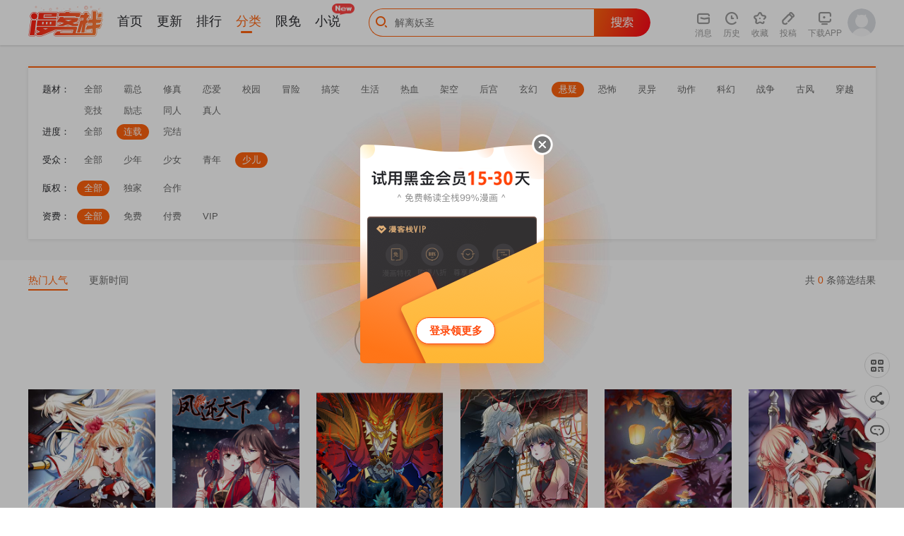

--- FILE ---
content_type: text/html; charset=utf-8
request_url: https://www.mkzhan.com/category/?theme_id=13&audience=4&finish=1
body_size: 36244
content:
<!DOCTYPE html>
<html>
  <head>
    <title>      悬疑_                少儿_          连载_    漫画检索 - 漫客栈</title>
    <meta charset="utf-8">
    <meta name="renderer" content="webkit">
    <meta http-equiv = "X-UA-Compatible" content = "IE=Edge,chrome=1" >
    <meta name="keywords" content="漫画大全,好看的漫画,漫画图片,在线漫画,斗破苍穹漫画,斗罗大陆漫画,2018好看的漫画">
    <meta name="description" content="漫客栈漫画大全，倾心为您推荐2018最好看的漫画，看漫画，就来漫客栈！">
    <link rel="shortcut icon" href="https://static.mkzcdn.com/common/favicon.ico"  type="image/x-icon" />
    <link rel="Bookmark" href="https://static.mkzcdn.com/common/favicon.ico" />
        
    <link rel="stylesheet" href="//static.mkzcdn.com/home/assets/script/libs/layui/css/layui.css?v=0b3cd68">
    <link rel="stylesheet" href="//static.mkzcdn.com/home/assets/style/common/common_home.css?v=a75a636">
    
  <link rel="stylesheet" href="/Static/home/assets/style/bundle/home.css?v=7d38053">

    <!-- start Dplus --><script type="text/javascript">!function(a,b){if(!b.__SV){var c,d,e,f;window.dplus=b,b._i=[],b.init=function(a,c,d){function g(a,b){var c=b.split(".");2==c.length&&(a=a[c[0]],b=c[1]),a[b]=function(){a.push([b].concat(Array.prototype.slice.call(arguments,0)))}}var h=b;for("undefined"!=typeof d?h=b[d]=[]:d="dplus",h.people=h.people||[],h.toString=function(a){var b="dplus";return"dplus"!==d&&(b+="."+d),a||(b+=" (stub)"),b},h.people.toString=function(){return h.toString(1)+".people (stub)"},e="disable track track_links track_forms register unregister get_property identify clear set_config get_config get_distinct_id track_pageview register_once track_with_tag time_event people.set people.unset people.delete_user".split(" "),f=0;f<e.length;f++)g(h,e[f]);b._i.push([a,c,d])},b.__SV=1.1,c=a.createElement("script"),c.type="text/javascript",c.charset="utf-8",c.async=!0,c.src="//w.cnzz.com/dplus.php?id=1262045698",d=a.getElementsByTagName("script")[0],d.parentNode.insertBefore(c,d)}}(document,window.dplus||[]),dplus.init("1262045698");</script><!-- end Dplus -->
<!--[if lt IE 9]>
  <script src="//static.mkzcdn.com/home/assets/script/libs/respond/respond.js?v=afc1984"></script>
<![endif]-->
  </head>
  <body class="p-category" data-feed="">
    <div style='display:none;'>
      <img src='https://static.mkzcdn.com/home/assets/images/common/app_logo.png' />
    </div>
    
    <div class="cate-top-wr">
    <div class="cate-selector">
      <div class="cate-col clearfix">
        <p class="fl cate-title">题材：</p>
        <ul class="cate-list clearfix">
          <li class="cate-item ">
                    <a rel="nofollow" href="/category/?audience=4&finish=1">全部</a>
          </li>
          <li class="cate-item ">
                            <a rel="nofollow" href="/category/?theme_id=1&audience=4&finish=1">霸总</a>
              </li><li class="cate-item ">
                            <a rel="nofollow" href="/category/?theme_id=2&audience=4&finish=1">修真</a>
              </li><li class="cate-item ">
                            <a rel="nofollow" href="/category/?theme_id=3&audience=4&finish=1">恋爱</a>
              </li><li class="cate-item ">
                            <a rel="nofollow" href="/category/?theme_id=4&audience=4&finish=1">校园</a>
              </li><li class="cate-item ">
                            <a rel="nofollow" href="/category/?theme_id=5&audience=4&finish=1">冒险</a>
              </li><li class="cate-item ">
                            <a rel="nofollow" href="/category/?theme_id=6&audience=4&finish=1">搞笑</a>
              </li><li class="cate-item ">
                            <a rel="nofollow" href="/category/?theme_id=7&audience=4&finish=1">生活</a>
              </li><li class="cate-item ">
                            <a rel="nofollow" href="/category/?theme_id=8&audience=4&finish=1">热血</a>
              </li><li class="cate-item ">
                            <a rel="nofollow" href="/category/?theme_id=9&audience=4&finish=1">架空</a>
              </li><li class="cate-item ">
                            <a rel="nofollow" href="/category/?theme_id=10&audience=4&finish=1">后宫</a>
              </li><li class="cate-item ">
                            <a rel="nofollow" href="/category/?theme_id=12&audience=4&finish=1">玄幻</a>
              </li><li class="cate-item active">
                            <a rel="nofollow" href="/category/?theme_id=13&audience=4&finish=1">悬疑</a>
              </li><li class="cate-item ">
                            <a rel="nofollow" href="/category/?theme_id=14&audience=4&finish=1">恐怖</a>
              </li><li class="cate-item ">
                            <a rel="nofollow" href="/category/?theme_id=15&audience=4&finish=1">灵异</a>
              </li><li class="cate-item ">
                            <a rel="nofollow" href="/category/?theme_id=16&audience=4&finish=1">动作</a>
              </li><li class="cate-item ">
                            <a rel="nofollow" href="/category/?theme_id=17&audience=4&finish=1">科幻</a>
              </li><li class="cate-item ">
                            <a rel="nofollow" href="/category/?theme_id=18&audience=4&finish=1">战争</a>
              </li><li class="cate-item ">
                            <a rel="nofollow" href="/category/?theme_id=19&audience=4&finish=1">古风</a>
              </li><li class="cate-item ">
                            <a rel="nofollow" href="/category/?theme_id=20&audience=4&finish=1">穿越</a>
              </li><li class="cate-item ">
                            <a rel="nofollow" href="/category/?theme_id=21&audience=4&finish=1">竞技</a>
              </li><li class="cate-item ">
                            <a rel="nofollow" href="/category/?theme_id=23&audience=4&finish=1">励志</a>
              </li><li class="cate-item ">
                            <a rel="nofollow" href="/category/?theme_id=24&audience=4&finish=1">同人</a>
              </li><li class="cate-item ">
                            <a rel="nofollow" href="/category/?theme_id=26&audience=4&finish=1">真人</a>
              </li>        </ul>
      </div>
      <div class="cate-col clearfix">
        <p class="fl cate-title">进度：</p>
        <ul class="cate-list clearfix">
          <li class="cate-item ">
                    <a rel="nofollow" href="/category/?theme_id=13&audience=4">全部</a>
          </li>
          <li class="cate-item active">
                        <a rel="nofollow" href="/category/?theme_id=13&audience=4&finish=1">连载</a>
            </li><li class="cate-item ">
                        <a rel="nofollow" href="/category/?theme_id=13&audience=4&finish=2">完结</a>
            </li>        </ul>
      </div>
      <div class="cate-col clearfix">
        <p class="fl cate-title">受众：</p>
        <ul class="cate-list clearfix">
          <li class="cate-item ">
                    <a rel="nofollow" href="/category/?theme_id=13&finish=1">全部</a>
          </li>
          <li class="cate-item ">
                        <a rel="nofollow" href="/category/?theme_id=13&audience=1&finish=1">少年</a>
            </li><li class="cate-item ">
                        <a rel="nofollow" href="/category/?theme_id=13&audience=2&finish=1">少女</a>
            </li><li class="cate-item ">
                        <a rel="nofollow" href="/category/?theme_id=13&audience=3&finish=1">青年</a>
            </li><li class="cate-item active">
                        <a rel="nofollow" href="/category/?theme_id=13&audience=4&finish=1">少儿</a>
            </li>        </ul>
      </div>
      <div class="cate-col clearfix">
        <p class="fl cate-title">版权：</p>
        <ul class="cate-list clearfix">
          <li class="cate-item active">
                    <a rel="nofollow" href="/category/?theme_id=13&audience=4&finish=1">全部</a>
          </li>
          <li class="cate-item ">
                        <a rel="nofollow" href="/category/?theme_id=13&audience=4&finish=1&copyright=1">独家</a>
            </li><li class="cate-item ">
                        <a rel="nofollow" href="/category/?theme_id=13&audience=4&finish=1&copyright=2">合作</a>
            </li>        </ul>
      </div>
      <div class="cate-col clearfix">
        <p class="fl cate-title">资费：</p>
        <ul class="cate-list clearfix">
          <li class="cate-item active">
                    <a rel="nofollow" href="/category/?theme_id=13&audience=4&finish=1">全部</a>
          </li>
          <li class="cate-item ">
                    <a rel="nofollow" href="/category/?theme_id=13&audience=4&finish=1&is_free=1">免费</a>
          </li>
          <li class="cate-item ">
                    <a rel="nofollow" href="/category/?theme_id=13&audience=4&finish=1&is_fee=1">付费</a>
          </li>
          <li class="cate-item ">
                    <a rel="nofollow" href="/category/?theme_id=13&audience=4&finish=1&is_vip=1">VIP</a>
          </li>
        </ul>
      </div>
    </div>
  </div>
  <div class="cate-container">
          <div class="cate-container__title clearfix">
      <a class="btn btn--hot active"
            rel="nofollow" href="/category/?theme_id=13&audience=4&finish=1&order=1">热门人气
      </a>
      <a class="btn btn--time "
                rel="nofollow" href="/category/?theme_id=13&audience=4&finish=1&order=2">更新时间
      </a>
      <p class="fr">共 <span class="hl">0</span> 条筛选结果</p>
    </div>
    <div class="cate-empty-wr">
        <div class="cate-list-empty">
          <p class="txt">没有找到符合条件的漫画 :)</p>
          <p class="txt">先看看其他作品吧！</p>
        </div>
        <div class="cate-recom-list clearfix">
          <div class="common-comic-item">
              <a class="cover" href="/208670/">
                <img class="lazy" data-src="https://oss.mkzcdn.com/comic/cover/20200110/5e182f3a506f3-743x991.jpg!cover-400" src="//static.mkzcdn.com/home/assets/images/home/bg_loadimg_3x4.png?v=2b369c8" alt="风起苍岚">
                <p class="comic-feature">菜鸟也能问鼎修真之巅</p>
                <div class="cover__shadow"></div>
              </a>
              <p class="comic__title"><a href="#">风起苍岚</a></p>
              <p class="comic-update">更至：<a class="hl" href="/208670/1066693/">第2季320话 不破不立3</a></p>
              <p class="comic-count">月收藏：437</p>
            </div><div class="common-comic-item">
              <a class="cover" href="/208644/">
                <img class="lazy" data-src="https://oss.mkzcdn.com/comic/cover/20210707/60e567b94a6fb-750x999.png!cover-400" src="//static.mkzcdn.com/home/assets/images/home/bg_loadimg_3x4.png?v=2b369c8" alt="凤逆天下">
                <p class="comic-feature">少女杀手魂穿飒爽复仇</p>
                <div class="cover__shadow"></div>
              </a>
              <p class="comic__title"><a href="#">凤逆天下</a></p>
              <p class="comic-update">更至：<a class="hl" href="/208644/1036812/">第592话 亲手斩断8</a></p>
              <p class="comic-count">月收藏：432</p>
            </div><div class="common-comic-item">
              <a class="cover" href="/207622/">
                <img class="lazy" data-src="https://oss.mkzcdn.com/comic/cover/20230106/63b78ffa50572-750x999.jpg!cover-400" src="//static.mkzcdn.com/home/assets/images/home/bg_loadimg_3x4.png?v=2b369c8" alt="妖神记">
                <p class="comic-feature">一起修炼妖灵之书</p>
                <div class="cover__shadow"></div>
              </a>
              <p class="comic__title"><a href="#">妖神记</a></p>
              <p class="comic-update">更至：<a class="hl" href="/207622/1066716/">第511话1 藏身处</a></p>
              <p class="comic-count">月收藏：365</p>
            </div><div class="common-comic-item">
              <a class="cover" href="/208645/">
                <img class="lazy" data-src="https://oss.mkzcdn.com/comic/cover/20210203/601a09656b366-750x999.jpg!cover-400" src="//static.mkzcdn.com/home/assets/images/home/bg_loadimg_3x4.png?v=2b369c8" alt="寻找前世之旅">
                <p class="comic-feature">承接各类前世的委托</p>
                <div class="cover__shadow"></div>
              </a>
              <p class="comic__title"><a href="#">寻找前世之旅</a></p>
              <p class="comic-update">更至：<a class="hl" href="/208645/1066732/">第2季第291话 天界4</a></p>
              <p class="comic-count">月收藏：320</p>
            </div><div class="common-comic-item">
              <a class="cover" href="/216781/">
                <img class="lazy" data-src="https://oss.mkzcdn.com/comic/cover/20240723/669f2c1b8618f-750x999.jpg!cover-400" src="//static.mkzcdn.com/home/assets/images/home/bg_loadimg_3x4.png?v=2b369c8" alt="万渣朝凰">
                <p class="comic-feature">一时虐渣一时爽，一直虐渣一直爽</p>
                <div class="cover__shadow"></div>
              </a>
              <p class="comic__title"><a href="#">万渣朝凰</a></p>
              <p class="comic-update">更至：<a class="hl" href="/216781/1054329/">彩蛋11 逃过一劫</a></p>
              <p class="comic-count">月收藏：258</p>
            </div><div class="common-comic-item">
              <a class="cover" href="/208643/">
                <img class="lazy" data-src="https://oss.mkzcdn.com/comic/cover/20230106/63b78f932da0e-750x999.jpg!cover-400" src="//static.mkzcdn.com/home/assets/images/home/bg_loadimg_3x4.png?v=2b369c8" alt="穿越西元3000后">
                <p class="comic-feature">现代与未来的羁绊，穿越时空的爱恋</p>
                <div class="cover__shadow"></div>
              </a>
              <p class="comic__title"><a href="#">穿越西元3000后</a></p>
              <p class="comic-update">更至：<a class="hl" href="/208643/976430/">番外3 上将傲娇了</a></p>
              <p class="comic-count">月收藏：243</p>
            </div><div class="common-comic-item">
              <a class="cover" href="/213295/">
                <img class="lazy" data-src="https://oss.mkzcdn.com/comic/cover/20200717/5f111b00973b7-750x999.jpg!cover-400" src="//static.mkzcdn.com/home/assets/images/home/bg_loadimg_3x4.png?v=2b369c8" alt="逆天邪神">
                <p class="comic-feature">一代邪神出世，君临天下！</p>
                <div class="cover__shadow"></div>
              </a>
              <p class="comic__title"><a href="#">逆天邪神</a></p>
              <p class="comic-update">更至：<a class="hl" href="/213295/1066163/">第768话 梵魂铃!!!</a></p>
              <p class="comic-count">月收藏：215</p>
            </div><div class="common-comic-item">
              <a class="cover" href="/208646/">
                <img class="lazy" data-src="https://oss.mkzcdn.com/comic/cover/20181106/5be15681edc19-600x800.jpg!cover-400" src="//static.mkzcdn.com/home/assets/images/home/bg_loadimg_3x4.png?v=2b369c8" alt="血族禁域">
                <p class="comic-feature">与命运抗争的三姐妹</p>
                <div class="cover__shadow"></div>
              </a>
              <p class="comic__title"><a href="#">血族禁域</a></p>
              <p class="comic-update">更至：<a class="hl" href="/208646/779226/">第435话 决裂3</a></p>
              <p class="comic-count">月收藏：191</p>
            </div><div class="common-comic-item">
              <a class="cover" href="/212070/">
                <img class="lazy" data-src="https://oss.mkzcdn.com/comic/cover/20210111/5ffc0bc10ea5e-750x1000.jpg!cover-400" src="//static.mkzcdn.com/home/assets/images/home/bg_loadimg_3x4.png?v=2b369c8" alt="神医嫡女">
                <p class="comic-feature">神医穿越古代收获绝美爱情，王爷你还装</p>
                <div class="cover__shadow"></div>
              </a>
              <p class="comic__title"><a href="#">神医嫡女</a></p>
              <p class="comic-update">更至：<a class="hl" href="/212070/1035163/">停更通知</a></p>
              <p class="comic-count">月收藏：182</p>
            </div><div class="common-comic-item">
              <a class="cover" href="/208642/">
                <img class="lazy" data-src="https://oss.mkzcdn.com/comic/cover/20210629/60dab657426f2-750x999.jpg!cover-400" src="//static.mkzcdn.com/home/assets/images/home/bg_loadimg_3x4.png?v=2b369c8" alt="妃夕妍雪">
                <p class="comic-feature">妃夕妍雪第二部开启，缘起之章</p>
                <div class="cover__shadow"></div>
              </a>
              <p class="comic__title"><a href="#">妃夕妍雪</a></p>
              <p class="comic-update">更至：<a class="hl" href="/208642/1015690/">第2季第89话 调查之前4</a></p>
              <p class="comic-count">月收藏：161</p>
            </div><div class="common-comic-item">
              <a class="cover" href="/212234/">
                <img class="lazy" data-src="https://oss.mkzcdn.com/comic/cover/20230106/63b79116552c5-750x999.jpg!cover-400" src="//static.mkzcdn.com/home/assets/images/home/bg_loadimg_3x4.png?v=2b369c8" alt="元尊">
                <p class="comic-feature">天生我才必有用</p>
                <div class="cover__shadow"></div>
              </a>
              <p class="comic__title"><a href="#">元尊</a></p>
              <p class="comic-update">更至：<a class="hl" href="/212234/1046305/">中奖公告 中奖公告</a></p>
              <p class="comic-count">月收藏：156</p>
            </div><div class="common-comic-item">
              <a class="cover" href="/208697/">
                <img class="lazy" data-src="https://oss.mkzcdn.com/comic/cover/20181106/5be1553bad82f-600x800.jpg!cover-400" src="//static.mkzcdn.com/home/assets/images/home/bg_loadimg_3x4.png?v=2b369c8" alt="三眼哮天录">
                <p class="comic-feature">天神下凡来除妖</p>
                <div class="cover__shadow"></div>
              </a>
              <p class="comic__title"><a href="#">三眼哮天录</a></p>
              <p class="comic-update">更至：<a class="hl" href="/208697/1015657/">第2季162话 归茫执念1</a></p>
              <p class="comic-count">月收藏：147</p>
            </div>        </div>
      </div>
      <!-- 为空样式 -->
          <div id="Pagination">
          </div>
  </div>
  <script type="text/javascript" id="bdshare_js" data="type=tools&amp;uid=938050"></script>
<script type="text/javascript" id="bdshell_js"></script>
<script type="text/javascript">
  document.getElementById("bdshell_js").src = 'https://static.mkzcdn.com/home/assets/script/libs/share/static/api/js/share.js';
</script>
<div class="in-aside-handle">
  <div class="aside__item qr-code">
    <i class="iconfont icon-ic_float_ewm"></i>
    <div class="qr-code-pic hide"></div>
  </div>
  <div class="aside__item share">
    <i class="iconfont icon-ic_float_fx"></i>
    <ul class="share-full clearfix hide bdsharebuttonbox" id="bdshare" data-tag="share_1">
      <a class="aside-share__item qq" data-cmd="sqq"></a>
      <a class="aside-share__item wx" data-cmd="weixin"></a>
      <a class="aside-share__item wb" data-cmd="tsina"></a>
      <a class="aside-share__item kj" data-cmd="qzone"></a>
    </ul>
  </div>
  <div class="aside__item feedback j-home-feed">
    <i class="iconfont icon-ic_float_fk"></i>
    <p class="feed-full hide">在线反馈</p>
  </div>
  <div class="aside__item back-top hide">
    <i class="iconfont icon-ic_float_top"></i>
    <p class="back-full hide">返回顶部</p>
  </div>
</div>
<script>
</script>


    
        <div class="in-header">
  <div class="in-header__wrap container--response">
    <a class="in-header__logo" href="/"></a>
    <div class="in-header__nav">
      <ul class="clearfix">
        <li class="nav-item ">
          <a href="/">首页</a>
          <div class="underline"></div>
        </li>
        <li class="nav-item ">
          <a href="/update/">更新</a>
          <div class="underline"></div>
        </li>
        <li class="nav-item ">
          <a href="/top/">排行</a>
          <div class="underline"></div>
        </li>
        <li class="nav-item active">
          <a href="/category/">分类</a>
          <div class="underline"></div>
        </li>
        <li class="nav-item hide ">
          <a href="/category/?is_vip=1">VIP</a>
          <div class="underline"></div>
        </li>
        <li class="nav-item ">
          <a href="/free/limit/">限免</a>
          <div class="underline"></div>
        </li>
        <li class="nav-item ">
          <a href="https://www.xiaoshuohui.com.cn/">小说</a>
          <div class="underline"></div>
          <img class="new" src="//static.mkzcdn.com/home/assets/images/header/ic_nav_newxs.png?v=658642e" alt="new">
        </li>
      </ul>
    </div>
    <div class="in-header__search">
      <input class="input j-header-input" type="text" placeholder="解离妖圣">
      <span class="button"></span>
      <i class="iconfont icon-ic_head_search"></i>
      <div class="in-dialog--search hide">
        <div class="search-his-wr">
          <div class="dialog-title">
            <span>历史记录</span>
            <div class="search-his__clear">
              <i class="iconfont icon-ic_head_searchnull"></i>
              <a href="javascript:;">删除</a>
            </div>
          </div>
          <div class="search-his clearfix"></div>
        </div>
        <div class="search-hot-wr">
          <p class="dialog-title">今日热搜</p>
          <div class="search-hot">
            <script class="hot-search-tpl" type="text/html">
  {{# layui.each(d.list, function(index, item) { }}
    <div class="search-hot__item {{ index == 0 ? 'active' : '' }}">
      <p class="search-item__name">
        <span class="num {{ index < 3 ? 'num--' + (index + 1) : '' }}">{{ index + 1 }}</span>
        <span class="comic-title">{{ item.title }}</span>
      </p>
      <a class="search-item__detail fl" href="/{{ item.comic_id }}/">
        <span class="num {{ index < 3 ? 'num--' + (index + 1) : '' }}">{{ index + 1 }}</span>
        <span class="cover"><img src="{{ item.cover.replace('http:', 'https:') }}!cover-200" alt="{{ item.title }}"></span>
        <p class="title">{{ item.title }}</p>
        <p class="text">作者：{{ item.author_title }}</p>
        <p class="text">{{ item.feature }}</p>
      </a>
    </div>
  {{# }) }}
</script>

          </div>
        </div>

        <!-- 搜索关键字弹出框 -->
        <div class="keyword-box clearfix hide">
          <script class="blur-search-tpl" type="text/html">
  {{# layui.each(d.list, function(index, item) { }}
    <div class="keyword-item {{ index == 0 ? 'active' : '' }}" data-cid="{{ item.comic_id }}">
      <div class="search-item__detail fl">
        <a class="cover" href="/{{ item.comic_id }}/"><img src="{{ item.cover.replace('http:', 'https:') }}!cover-200" alt="{{ item.title }}"></a>
        <p class="title"><a href="/{{ item.comic_id }}/">{{ item.title }}</a></p>
        <p class="text">作者：{{ item.author_title }}</p>
        <p class="text">{{ item.feature }}</p>
        <a class="read" href="/{{ item.comic_id }}/{{ item.start_chapter_id }}.html">开始阅读</a>
      </div>
      <p class="search-item__name">
        <span class="comic-title">{{ item.title }}</span>
      </p>
    </div>
  {{# }) }}
</div>
</script>

        </div>
      </div>
    </div>
    <div class="in-header__user">
      <ul class="fl clearfix">
        <li class="user-item j-user-msg">
          <a href="/user/message/" rel="nofollow">
            <i class="iconfont icon-ic_head_inform"></i>
            <span class="item-text">消息</span>
          </a>
        </li>
        <li class="user-item j-header-his">
          <a href="/user/history/" rel="nofollow">
            <i class="iconfont icon-ic_head_footprint"></i>
            <span class="item-text">历史</span>
          </a>
          <div class="in-dialog--his hide">
            <p class="in-dialog__title">我看过的<a class="more" href="/user/history/">查看全部></a></p>
            <p class="in-dialog__offline">登录同步看到各端数据，<a class="hl" href="/login/">请登录</a></p>
            <ul class="in-dialog__user-list hide"></ul>
            <script class="header-his-tpl" type="text/html">
  {{# layui.each(d, function(index, item) { }}
  <li class="list-item">
    <a class="cover" href="/{{ item.comic_id }}/"><img src="{{ item.comic_cover.replace('http:', 'https:') }}!cover-400" alt="{{ item.comic_title }}"></a>
    <p class="comic-title"><a href="/{{ item.comic_id }}/">{{ item.comic_title }}</a></p>
    <p class="read-at">读至：<a href="/{{ item.comic_id }}/{{ item.read_chapter_id }}.html">{{ item.read_chapter_title }}</a></p>
    <p class="update">更至：<a class="hl" href="/{{ item.comic_id }}/{{ item.latest_chapter_id }}.html">{{ item.latest_chapter_title }}</a></p>
    <a class="read" href="/{{ item.comic_id }}/{{ item.read_chapter_id }}.html">续看></a>
  </li>
  {{# }) }}
</div>
</script>

            <div class="in-dialog__empty">还没有看过的漫画，<a class="hl" href="/category/">去追一部</a></div>
            <span class="triangle"><i class="iconfont icon-ic_nav_toast_sj"></i></span>
          </div>
        </li>
        <li class="user-item j-header-coll">
          <a href="/user/collection/" rel="nofollow">
            <i class="iconfont icon-ic_head_coll"></i>
            <span class="item-text">收藏</span>
          </a>
          <div class="in-dialog--coll hide">
            <p class="in-dialog__title">我收藏的<a class="more" href="/user/collection/">查看全部></a></p>
            <ul class="in-dialog__user-list">
              <script class="header-coll-tpl" type="text/html">
  {{# layui.each(d, function(index, item) { }}
  <li class="list-item">
    <a class="cover" href="/{{ item.comic_id }}/"><img src="{{ item.cover.replace('http:', 'https:') }}!cover-400" alt="{{ item.title }}"></a>
    <p class="comic-title"><a href="/{{ item.comic_id }}/">{{ item.title }}</a></p>
    <p class="read-at">读至：<a href="/{{ item.comic_id }}/{{ item.read_chapter_id }}.html">{{ item.read_chapter_title }}</a></p>
    <p class="update">更至：<a class="hl" href="/{{ item.comic_id }}/{{ item.chapter_id }}.html">{{ item.chapter_title }}</a></p>
    <a class="read" href="/{{ item.comic_id }}/{{ item.read_chapter_id }}.html">续看></a>
  </li>
  {{# }) }}
</div>
</script>

            </ul>
            <div class="in-dialog__empty coll hide">还没有收藏的漫画，<a class="hl" href="/category/">去追一部</a></div>
            <div class="in-dialog__empty offline">登录查看收藏记录，<a class="hl" href="/login/">去登录</a></div>
            <span class="triangle"><i class="iconfont icon-ic_nav_toast_sj"></i></span>
          </div>
        </li>
        <li class="user-item">
          <a href="/author/comic_add_step1/">
            <i class="iconfont icon-ic_head_tg"></i>
            <span class="item-text">投稿</span>
          </a>
        </li>
        <li class="user-item j-header-down">
          <a href="/download/" rel="nofollow">
            <i class="iconfont icon-ic_head_app"></i>
            <span class="item-text">下载APP</span>
          </a>
          <div class="in-dialog--download hide">
            <img class="qr-code" src="//static.mkzcdn.com/home/assets/images/download/pic_screen1_ewm.png?v=13132ef" alt="下载二维码">
            <p class="text"><i class="iconfont icon-ic_nav_app_"></i> 海量免费漫画</p>
            <p class="text"><i class="iconfont icon-ic_nav_app_1"></i> 流畅阅读体验</p>
            <p class="text"><i class="iconfont icon-ic_nav_app_2"></i> 无码高清画质</p>
            <span class="triangle"><i class="iconfont icon-ic_nav_toast_sj"></i></span>
          </div>
        </li>
      </ul>
      <div class="j-header-avatar in-header__avatar fl">
        <a href="/user/"><img class="j-user-avatar" src="//static.mkzcdn.com/home/assets/images/home/pic_login_defaulthead.png?v=5b80a2f" alt="用户头像"></a>
      </div>
    </div>
  </div>
</div>
</div>

      
    
    
      <div class="footer-wrapper">
  <!-- footer-top -->
  <div class="container--response">
    <div class="footer-top clearfix">
      <div class="column-left column-33">
        <div class="column-box-center">
          <a href="https://www.mkzhan.com/author/" class="pic-tg" rel="nofollow">
            <img src="//static.mkzcdn.com/home/assets/images/footer/footer_tg.png?v=15232b4" alt="">
          </a>
          <div class="fl">
            <p class="column-title"> 投稿邮箱：<a href="mailto:tougao@xiaomingtaiji.com">tougao@xiaomingtaiji.com</a></p>
            <ul class="link-list">
              <li>
                <a href="https://www.mkzhan.com/help/10013.html" target="_blank" rel="nofollow">作品要求</a>
              </li>
              <li>
                <a href="https://www.mkzhan.com/help/10016.html" target="_blank" rel="nofollow">漫画签约</a>
              </li>
              <li>
                <a href="https://www.mkzhan.com/help/10015.html" target="_blank" rel="nofollow">审核机制</a>
              </li>
              <li>
                <a href="https://www.mkzhan.com/help/10017.html" target="_blank" rel="nofollow">福利体系</a>
              </li>
            </ul>
          </div>
        </div>
      </div>
      <div class="column-center column-33">
        <div class="column-box-center">
          <p class="column-title">关注我们：</p>
          <div class="fl">
            <a class="icon-wx" href="javascript:;" rel="nofollow">
              <div class="wx-qrcode"></div>
            </a>
            <a class="icon-wb" target="_blank" href="http://weibo.com/mankezhan" rel="nofollow">
              <div class="wb-qrcode"></div>
            </a>
          </div>
        </div>
      </div>
      <div class="column-right column-33">
        <div class="column-box-center">
          <div class="fl online-link">
            <p class="column-title">在线客服：</p>
            <a class="pic-kf" href="tencent://Message/?Uin=3506692493&site=www.mkzhan.com&menu=yes" target="_blank" rel="nofollow">
              <img src="//static.mkzcdn.com/home/assets/images/footer/footer_kf.png?v=e418bcb" alt="">
            </a>
          </div>
          <div class="fl">
            <p class="column-title qq-text">QQ群：</p>
            <a target="_blank" href="https://qm.qq.com/q/1Xj2ZmwMsc"
              class="pic-qq" rel="nofollow">
              <img src="//static.mkzcdn.com/home/assets/images/footer/footer_qq.png?v=626a9ca" alt="">
            </a>
          </div>
        </div>
      </div>
    </div>
  </div>
  <!-- footer-bottom -->
  <div class="container--response">
    <div class="footer-bottom">
      <ul class="footer-link clearfix">
        <li>
          <a href="https://www.mkzhan.com/help/10001.html" target="_blank" rel="nofollow">帮助中心</a>
        </li>
        <li>
          <a href="https://www.mkzhan.com/about/" target="_blank" rel="nofollow">关于我们</a>
        </li>
        <li>
          <a href="https://www.mkzhan.com/contact/" target="_blank" rel="nofollow">联系我们</a>
        </li>
        <li>
          <a href="https://www.mkzhan.com/map/" target="_blank" rel="nofollow">网站地图</a>
        </li>
        <li>
          <a href="https://www.mkzhan.com/legal_notice/" target="_blank" rel="nofollow">法律声明</a>
        </li>
        <li>
          <a href="https://www.xiaomingtaiji.com/about/auditing.html" target="_blank" rel="nofollow">内容审核</a>
        </li>
        <li>
          <a href="http://shareact.50manhua.com/2021/netaccuse/report" target="_blank" rel="nofollow">网安警务室</a>
        </li>
        <li class="noborder">
          <a style="cursor:pointer;" id="feedback" class="feedback j-home-feed" rel="nofollow">意见反馈</a>
        </li>
      </ul>
      <div style="margin-top:10px;">
        <ul class="footer-link clearfix">
          <li>
            <a href="https://jbts.mct.gov.cn/" target="_blank" rel="nofollow">12318全国文化市场举报</a>
          </li>
          <li>
            <a href="https://www.12377.cn/" target="_blank" rel="nofollow">网上有害信息举报</a>
          </li>
          <li>
            <a href="http://www.shdf.gov.cn/shdf/channels/740.html" target="_blank" rel="nofollow">扫黄打非举报</a>
          </li>
          <li>
            <a href="https://www.12377.cn/jbxzxq/zpljbxzxq.html?spm=zm1033-001.0.0.1.SOXBdI" target="_blank" rel="nofollow">电信诈骗举报</a>
          </li>
          <li>
            <a href="https://www.12377.cn/jbxzxq/64d38691937611ebb858c9da04cf59d3_web.html?spm=zm1033-001.0.0.1.SOXBdI&smallHarmType=64d38691937611ebb858c9da04cf59d3" target="_blank" rel="nofollow">历史虚无主义举报</a>
          </li>
        </ul>
      </div>
      <p>
        <span>联系电话：027-82772858</span>
        <span>联系QQ：<a href="http://wpa.qq.com/msgrd?v=3&uin=3506692493&site=www.mkzhan.com&menu=yes" target="_blank" rel="nofollow">3506692493</a></span>
        <span>举报邮箱：<a href="mailto:jubao@xiaomingtaiji.com">jubao@xiaomingtaiji.com</a></span>
        <span>版权：<a href="mailto:banquan@xiaomingtaiji.com">banquan@xiaomingtaiji.com</a></span>
        <span>工作时间：周一至周五9：00--18：00</span>
        联系地址：湖北省武汉市洪山区新世界铭丰大厦9层
      </p>
      <p>
        <span><a href="https://beian.miit.gov.cn/" target="_blank" rel="nofollow">鄂ICP备16020642号-7</a></span>
        <span>鄂公网安备 42070302000053号</span>
        网络文化经营许可证：<a href="https://static.mkzcdn.com/home/assets/images/xukezheng1.jpg" target="_blank" rel="nofollow">鄂网文（2022）3638-331号</a>
      </p>
      <p>
        <span>Copyright ©2010-2026<a href="https://www.mkzhan.com/" rel="nofollow">漫客栈</a></span>
        <span><a href="http://www.xiaomingtaiji.com/" target="_blank" rel="nofollow">小明太极（湖北）国漫文化有限公司</a></span>
        版权所有<a href="https://v.yunaq.com/certificate?domain=www.mkzhan.com" rel="nofollow" target="_blank">
        <img class="pic-copyright" src="//static.mkzcdn.com/home/assets/images/footer/footer_copyright.png?v=2f3e4cb"></a>
      </p>
    </div>
  </div>
</div>

    
    <script type="text/javascript" src="//static.mkzcdn.com/home/assets/script/vendor/base_lib.js?v=e631876"></script>
<script type="text/javascript" src="//static.mkzcdn.com/home/assets/script/libs/layer/layer.js?v=6e80f0c"></script>
<script type="text/javascript" charset="utf-8" src="https://g.alicdn.com/sd/nch5/index.js?t=2015052012"></script><!-- 国内使用 阿里云 滑动验证 --><!-- 若您的主要用户来源于海外，请替换使用下面的js资源 -->
<!-- <script type="text/javascript" charset="utf-8" src="//aeis.alicdn.com/sd/nch5/index.js?t=2015052012"></script> -->
<!-- <script src="https://g.alicdn.com/AWSC/AWSC/awsc.js"></script> -->
    
  <script src="//static.mkzcdn.com/home/assets/script/libs/layui/layui.js?v=3320191" type="text/javascript"></script>
  <script type="text/javascript">/**
 * 首页JS示例，对体积较小的模块最好采用同步的方式加载，这样可以方便合并文件减少请求
 */
seajs.use(['assets/script/modules/header/main','assets/script/modules/dialog/tourist/index',], function( header, Tourist ) {
  header.init() // 初始化头部
  Tourist.init()
});
</script>

    <script>
  (function(){
      var bp = document.createElement('script');
      var curProtocol = window.location.protocol.split(':')[0];
      if (curProtocol === 'https') {
          bp.src = 'https://zz.bdstatic.com/linksubmit/push.js';
      }
      else {
          bp.src = 'http://push.zhanzhang.baidu.com/push.js';
      }
      var s = document.getElementsByTagName("script")[0];
      s.parentNode.insertBefore(bp, s);
  })();
</script>

  

</body>
</html>

--- FILE ---
content_type: text/css
request_url: https://www.mkzhan.com/Static/home/assets/style/bundle/home.css?v=7d38053
body_size: 18170
content:
@charset "UTF-8";
/*
 * sass 样式宏
 * @Author: Phileep
 * @Date: 2018-07-10 14:41:36
 * @Last Modified by: Phileep
 * @Last Modified time: 2018-07-30 11:11:08
 */
/*
 * sass 样式宏
 * @Author: Phileep
 * @Date: 2018-07-10 14:41:36
 * @Last Modified by: Phileep
 * @Last Modified time: 2018-07-30 11:11:08
 */
.in-header {
  position: fixed;
  top: 0;
  left: 0;
  z-index: 999;
  width: 100%;
  background: #fff;
  box-shadow: 0 2px 2px 0 rgba(0, 0, 0, 0.1);
}

.in-header__wrap {
  position: relative;
  height: 64px;
  margin: 0 auto;
}

.in-header__logo {
  float: left;
  width: 106px;
  height: 44px;
  margin-top: 8px;
  background: url("//static.mkzcdn.com/home/assets/images/header/pic_nav_logo.png?v=0504b75") no-repeat center center;
}

.in-header__nav {
  float: left;
  height: 30px;
  margin-top: 17px;
  line-height: 27px;
  font-size: 18px;
}

.in-header__nav .nav-item {
  position: relative;
  float: left;
  width: 36px;
  text-align: center;
}

.in-header__nav .nav-item .new {
  position: absolute;
  right: -20px;
  top: -12px;
  width: 32px;
  height: 16px;
}

.in-header__nav .active a {
  color: #ff620e;
}

.in-header__nav .underline {
  display: none;
  position: absolute;
  left: 7px;
  bottom: -3px;
  width: 16px;
  height: 3px;
  background: #ff620e;
  border-radius: 9px;
}

.in-header__nav .active .underline {
  display: block;
}

/*
 * sass 样式宏
 * @Author: Phileep
 * @Date: 2018-07-10 14:41:36
 * @Last Modified by: Phileep
 * @Last Modified time: 2018-07-30 11:11:08
 */
.in-header__search {
  position: relative;
  float: left;
  height: 40px;
}

.in-header__search .input {
  float: left;
  height: 38px;
  font-size: 14px;
  text-indent: 36px;
  border: 1px solid #ff620e;
  border-radius: 20px 0 0 20px;
  border-right-width: 0;
}

.in-header__search .button {
  float: left;
  width: 80px;
  height: 40px;
  font-size: 16px;
  text-align: center;
  line-height: 40px;
  color: #fff;
  border-radius: 0 20px 20px 0;
  background: url("//static.mkzcdn.com/home/assets/images/home/pic_nav_search_btn.png?v=6b95179") no-repeat center center;
  cursor: pointer;
}

.in-header__search > .iconfont {
  position: absolute;
  left: 10px;
  top: 0;
  line-height: 38px;
  font-size: 16px;
  color: #ff620e;
}

.in-dialog--search {
  position: absolute;
  top: 40px;
  left: 50%;
  width: 360px;
  margin-left: -180px;
  background: #fff;
  box-shadow: 0 5px 5px 0 rgba(0, 0, 0, 0.15);
  z-index: 9999;
}

.in-dialog--search .dialog-title {
  margin: 10px;
  font-size: 16px;
  line-height: 24px;
  color: #999;
}

.search-item__name {
  padding-left: 10px;
  font-size: 14px;
  line-height: 30px;
}

.search-item__detail {
  position: relative;
  width: 350px;
  padding-left: 10px;
  background: #f8f8f8;
  overflow: hidden;
}

.search-item__detail .title {
  margin-top: 14px;
  font-size: 14px;
  line-height: 22px;
}

.search-item__detail .text {
  margin: 2px 0;
  font-size: 12px;
  line-height: 18px;
  color: #999;
}

.search-item__detail .cover {
  float: left;
  width: 60px;
  height: 80px;
  margin: 5px 10px 5px 0;
}

.search-item__detail .read {
  position: absolute;
  right: 10px;
  top: 30px;
  width: 70px;
  height: 28px;
  font-size: 13px;
  line-height: 28px;
  text-align: center;
  color: #fff;
  background: #ff620e;
  border-radius: 2px;
}

.search-item__detail .read:hover {
  background: #FF7328;
}

.search-his {
  padding-left: 10px;
}

.search-his__clear {
  float: right;
  cursor: pointer;
  font-size: 12px;
}

.search-his__item {
  float: left;
  width: 166px;
  height: 36px;
  margin-right: 8px;
  margin-bottom: 8px;
  font-size: 14px;
  line-height: 36px;
  text-indent: 10px;
  background: #f8f8f8;
  overflow: hidden;
  white-space: nowrap;
  text-overflow: ellipsis;
}

.search-hot__item {
  width: 100%;
  cursor: pointer;
  clear: both;
  overflow: hidden;
}

.search-hot__item .search-item__detail {
  display: none;
}

.search-hot__item.active .search-item__name {
  display: none;
}

.search-hot__item.active .search-item__detail {
  display: block;
}

.search-hot__item .num {
  float: left;
  width: 20px;
  height: 20px;
  margin: 5px 10px 0 0;
  line-height: 20px;
  font-size: 14px;
  text-align: center;
  color: #999;
  background: #f8f8f8;
  border-radius: 2px;
}

.search-hot__item .num--1 {
  background: #ff6154;
  color: #fff;
}

.search-hot__item .num--2 {
  background: #FF9654;
  color: #fff;
}

.search-hot__item .num--3 {
  background: #FFBD54;
  color: #fff;
}

.keyword-item .search-item__detail {
  display: none;
}

.keyword-item.active .search-item__name {
  display: none;
}

.keyword-item.active .search-item__detail {
  display: block;
}

/*
 * sass 样式宏
 * @Author: Phileep
 * @Date: 2018-07-10 14:41:36
 * @Last Modified by: Phileep
 * @Last Modified time: 2018-07-30 11:11:08
 */
.in-header__user {
  float: right;
  height: 64px;
}

.in-header__user .user-item {
  position: relative;
  float: left;
  text-align: center;
  color: #999;
  padding-bottom: 8px;
}

.in-header__user .iconfont {
  display: block;
  font-size: 18px;
  cursor: pointer;
}

.in-header__user .item-text {
  font-size: 12px;
  line-height: 18px;
  cursor: pointer;
}

.in-header__user .dot {
  position: absolute;
  top: 0px;
  right: 0px;
  width: 6px;
  height: 6px;
  border-radius: 3px;
  background: #ff620e;
}

.in-header__user .triangle {
  position: absolute;
  top: -8px;
  width: 36px;
  height: 12px;
  line-height: 12px;
  text-align: center;
  text-indent: 0;
  color: #ff620e;
}

.in-header__user .triangle > i {
  display: inline;
  font-size: 12px;
}

.in-dialog--his .triangle {
  left: 100px;
}

.in-dialog--coll .triangle {
  left: 140px;
}

.in-dialog--download .triangle {
  left: 118px;
}

.in-dialog--avatar .triangle,
.in-dialog--avatar-tourist .triangle {
  right: 0;
}

.in-header__avatar {
  width: 40px;
  height: 40px;
  margin-top: 12px;
  position: relative;
  padding-bottom: 12px;
}

.in-header__avatar img {
  height: 100%;
  border-radius: 50%;
}

.in-dialog--download {
  position: absolute;
  top: 49px;
  right: -48px;
  width: 196px;
  height: 100px;
  padding-top: 15px;
  padding-left: 10px;
  border-top: 2px solid #ff620e;
  background: #fff;
  z-index: 999;
  box-shadow: 0 5px 5px 0 rgba(0, 0, 0, 0.15);
}

.in-dialog--download .qr-code {
  float: left;
  width: 80px;
  height: 80px;
}

.in-dialog--download .text {
  margin-bottom: 8px;
  font-size: 12px;
  line-height: 20px;
  color: #666;
}

.in-dialog--download .iconfont {
  display: inline-block;
  vertical-align: middle;
  color: #ff620e;
}

.in-dialog--his,
.in-dialog--coll {
  position: absolute;
  top: 49px;
  width: 320px;
  text-align: left;
  text-indent: 10px;
  border-top: 2px solid #ff620e;
  background: #fff;
  z-index: 999;
  box-shadow: 0 5px 5px 0 rgba(0, 0, 0, 0.15);
}

.in-dialog--his .hl,
.in-dialog--coll .hl {
  color: #ff620e;
}

.in-dialog--his .hl:hover,
.in-dialog--coll .hl:hover {
  text-decoration: underline;
}

.in-dialog--his {
  left: -104px;
}

.in-dialog--coll {
  left: -144px;
}

.in-dialog__title {
  font-size: 15px;
  line-height: 35px;
}

.in-dialog__title .more {
  float: right;
  margin-right: 10px;
  font-size: 13px;
  color: #ff620e;
}

.in-dialog__title .more:hover {
  text-decoration: underline;
}

.in-dialog__user-list {
  position: relative;
  max-height: 365px;
  padding: 0 10px 5px 10px;
  overflow: scroll;
}

.in-dialog__user-list .list-item {
  -moz-box-sizing: border-box;
       box-sizing: border-box;
  position: relative;
  padding: 10px 0;
  overflow: hidden;
  border-bottom: 1px solid #f2f2f2;
}

.in-dialog__user-list .cover {
  float: left;
  width: 75px;
  height: 100px;
}

.in-dialog__user-list .cover > img {
  display: block;
}

.in-dialog__user-list .comic-title {
  width: 160px;
  font-size: 16px;
  line-height: 24px;
  margin: 10px 0;
  color: #28292d;
  overflow: hidden;
  white-space: nowrap;
  text-overflow: ellipsis;
}

.in-dialog__user-list .read-at,
.in-dialog__user-list .update {
  width: 160px;
  margin: 5px 0;
  font-size: 13px;
  color: #666;
  line-height: 20px;
  overflow: hidden;
  white-space: nowrap;
  text-overflow: ellipsis;
}

.in-dialog__user-list .read-at a:hover,
.in-dialog__user-list .update a:hover {
  text-decoration: underline;
}

.in-dialog__user-list .read {
  position: absolute;
  right: 0;
  bottom: 20px;
  font-size: 13px;
  line-height: 20px;
  color: #ff620e;
}

.in-dialog__user-list .read:hover {
  text-decoration: underline;
}

.in-dialog__user-list .icon-ic_navlist_new {
  position: absolute;
  top: 10px;
  right: 10px;
  color: #ff4537;
}

.in-dialog__offline {
  font-size: 12px;
  color: #999;
  line-height: 22px;
  background: #f8f8f8;
}

.in-dialog__empty {
  width: 100%;
  height: 37px;
  padding-top: 102px;
  line-height: 22px;
  font-size: 14px;
  text-align: center;
  color: #999;
  background: url("//static.mkzcdn.com/home/assets/images/header/pic_toast_history.png?v=af1cb2c") no-repeat center 20px;
}

.in-dialog__empty.coll {
  height: 47px;
  background-image: url("//static.mkzcdn.com/home/assets/images/header/pic_toast_coll.png?v=72e4a74");
}

.in-dialog__empty.offline {
  height: 47px;
  background-image: url("//static.mkzcdn.com/home/assets/images/header/pic_toast_login.png?v=28aab67");
}

/*
 * sass 样式宏
 * @Author: Phileep
 * @Date: 2018-07-10 14:41:36
 * @Last Modified by: Phileep
 * @Last Modified time: 2018-07-30 11:11:08
 */
.in-sec-wr {
  margin: 0 auto;
}

.in-sec__box {
  position: relative;
  width: 100%;
  overflow: hidden;
}

.in-sec__box:hover .prev, .in-sec__box:hover .next {
  display: block;
}

.in-sec__box .slide-wrapper {
  position: absolute;
  width: 2000px;
}

.in-sec__box .prev,
.in-sec__box .next {
  display: none;
  position: absolute;
  top: 0;
  width: 48px;
  text-align: center;
  color: #fff;
  background: rgba(0, 0, 0, 0.4);
  cursor: pointer;
  z-index: 99999999;
}

.in-sec__box .prev > i,
.in-sec__box .next > i {
  font-size: 28px;
}

.in-sec__box .prev {
  left: 0;
}

.in-sec__box .next {
  right: 0;
}

.in-sec-update {
  float: left;
}

.in-sec__head {
  width: 100%;
  height: 40px;
  margin-top: 30px;
  margin-bottom: 20px;
  font-size: 24px;
  line-height: 40px;
}

.in-sec__head .icon {
  float: left;
  margin-right: 10px;
  width: 40px;
  height: 40px;
}

.in-sec__head .more {
  float: right;
  line-height: 40px;
  font-size: 14px;
  color: #666;
}

.in-sec__head .more:hover {
  color: #ff620e;
}

.in-sec__head .more .iconfont {
  font-size: 12px;
}

.comic__title {
  max-width: 100%;
  font-size: 15px;
  line-height: 26px;
  font-weight: 600;
  color: #28292d;
  overflow: hidden;
  white-space: nowrap;
  text-overflow: ellipsis;
}

.comic__feature,
.comic__author {
  margin: 2px 0;
  font-size: 13px;
  height: 20px;
  line-height: 20px;
  color: #999;
  overflow: hidden;
  white-space: nowrap;
  text-overflow: ellipsis;
}

.comic__rank {
  float: left;
  font-size: 32px;
  line-height: 38px;
  font-weight: 600;
  margin: 3px 15px 0 10px;
  color: #ccc;
}

.comic__rank.rank--1 {
  color: #ff6154;
}

.comic__rank.rank--2 {
  color: #ff9654;
}

.comic__rank.rank--3 {
  color: #ffbd54;
}

.cover__tag {
  position: absolute;
  left: 5px;
  bottom: 5px;
  padding: 0 5px;
  max-width: 130px;
  font-size: 12px;
  line-height: 22px;
  color: #fff;
  background: rgba(0, 0, 0, 0.65);
  z-index: 999;
  overflow: hidden;
  white-space: nowrap;
  text-overflow: ellipsis;
}

.cover__count {
  position: absolute;
  left: 5px;
  bottom: 5px;
  padding: 0 5px;
  font-size: 12px;
  line-height: 22px;
  color: #fff;
  background: rgba(0, 0, 0, 0.65);
  z-index: 999;
}

.cover__count .iconfont {
  font-size: 12px;
  color: #ff620e;
}

.cover__shadow {
  position: absolute;
  bottom: 0;
  left: 0;
  width: 100%;
  height: 40px;
  background-image: -webkit-gradient(linear, left top, left bottom, from(rgba(0, 0, 0, 0)), color-stop(13%, rgba(0, 0, 0, 0.05)), color-stop(80%, rgba(0, 0, 0, 0.66)), to(rgba(0, 0, 0, 0.75)));
  background-image: -webkit-linear-gradient(top, rgba(0, 0, 0, 0) 0%, rgba(0, 0, 0, 0.05) 13%, rgba(0, 0, 0, 0.66) 80%, rgba(0, 0, 0, 0.75) 100%);
  background-image: linear-gradient(-180deg, rgba(0, 0, 0, 0) 0%, rgba(0, 0, 0, 0.05) 13%, rgba(0, 0, 0, 0.66) 80%, rgba(0, 0, 0, 0.75) 100%);
  opacity: 0.83;
  z-index: 666;
}

.cover__score {
  position: absolute;
  right: 5px;
  bottom: 5px;
  color: #ff620e;
  font-size: 18px;
  line-height: 26px;
  z-index: 999;
}

.in-comic--type-a {
  float: left;
  margin-left: 6px;
}

.in-comic--type-a .cover {
  position: relative;
  margin-bottom: 5px;
  background: #eee;
  overflow: hidden;
}

.in-comic--type-a .cover img {
  width: 100%;
  height: 100%;
}

.in-comic--type-a .cover:hover {
  box-shadow: 0 6px 6px rgba(0, 3, 4, 0.25);
}

.in-comic--type-a .icon-in-kzjp {
  position: absolute;
  right: 0;
  top: 0;
  width: 40px;
  height: 20px;
}

.topic-wr .in-comic--type-a:nth-of-type(6n + 1) {
  margin-left: 0;
}

.in-ad {
  display: block;
  margin: 30px auto;
}

.in-ad img {
  width: 100%;
  height: 100%;
}

.in-comic--type-b {
  float: left;
  margin-right: 6px;
}

.in-comic--type-b:first-child {
  margin-left: 0;
}

.in-comic--type-b .cover {
  position: relative;
  margin-bottom: 5px;
  overflow: hidden;
  -webkit-transition: -webkit-transform 0.15s ease;
  transition: -webkit-transform 0.15s ease;
  transition: transform 0.15s ease;
  transition: transform 0.15s ease, -webkit-transform 0.15s ease;
}

.in-comic--type-b .cover:hover {
  box-shadow: 0 6px 6px rgba(0, 3, 4, 0.25);
}

.in-comic--type-b .cover > img {
  width: 100%;
  height: 100%;
}

.in-comic--type-b .cover .hide-box {
  display: none;
  position: absolute;
  left: 0;
  bottom: -35px;
  width: 205px;
  height: 112px;
  padding: 15px 20px;
  background: #fff;
  z-index: 999;
}

.in-comic--type-b .cover .read {
  position: absolute;
  left: 0;
  bottom: 0;
  width: 100%;
  line-height: 32px;
  text-align: center;
  background: #fffaf8;
}

.recent-wr .in-comic--type-b:nth-of-type(5n) {
  margin-right: 0;
}

.in-topic-item {
  float: left;
  margin-right: 6px;
}

.in-topic-item .cover img {
  width: 100%;
  height: 100%;
}

/*
 * sass 样式宏
 * @Author: Phileep
 * @Date: 2018-07-10 14:41:36
 * @Last Modified by: Phileep
 * @Last Modified time: 2018-07-30 11:11:08
 */
.in-banner {
  margin: 20px auto;
}

.in-banner img {
  float: left;
  width: 100%;
  height: 100%;
}

.in-banner .cover__shadow {
  height: 48px;
  z-index: 333;
}

.in-banner .feature {
  position: absolute;
  left: 0;
  bottom: 0;
  width: 100%;
  font-size: 15px;
  line-height: 46px;
  text-indent: 12px;
  text-align: left;
  color: #fff;
  overflow: hidden;
  white-space: nowrap;
  text-overflow: ellipsis;
  z-index: 666;
}

.in-banner-slide {
  position: relative;
}

.in-banner-slide .slide-item {
  font-size: 60px;
  line-height: 333px;
  text-align: center;
}

.in-banner-slide .slide-item .feature {
  font-size: 18px;
}

.in-banner-slide .layui-carousel-ind {
  top: -25px;
  text-align: right;
  z-index: 999;
}

.in-banner-slide .layui-carousel-ind ul {
  background: none;
}

.in-banner-slide .layui-carousel-ind .layui-this {
  background: #ff620e;
}

.in-banner--type1 {
  position: relative;
  float: left;
  margin-left: 1px;
  margin-bottom: 1px;
}

.in-banner--type2 {
  position: relative;
  float: left;
  margin-left: 1px;
  margin-bottom: 1px;
}

/*
 * sass 样式宏
 * @Author: Phileep
 * @Date: 2018-07-10 14:41:36
 * @Last Modified by: Phileep
 * @Last Modified time: 2018-07-30 11:11:08
 */
.in-nav {
  height: 30px;
  line-height: 30px;
  padding-bottom: 10px;
  margin: 5px auto 15px;
  border-bottom: 1px solid #ebebeb;
}

.in-nav .icon {
  float: left;
  margin-left: 20px;
}

.in-nav .icon-in-lx {
  margin-left: 0;
}

.in-nav .icon-in-class {
  margin-top: 7px;
  margin-right: 10px;
}

.in-nav .fr {
  font-size: 14px;
}

.in-nav__item {
  float: left;
  margin: 0 10px;
  font-size: 14px;
}

/*
 * sass 样式宏
 * @Author: Phileep
 * @Date: 2018-07-10 14:41:36
 * @Last Modified by: Phileep
 * @Last Modified time: 2018-07-30 11:11:08
 */
.in-fine__cover {
  position: relative;
}

.in-fine__cover:hover {
  box-shadow: 0 6px 6px rgba(0, 3, 4, 0.25);
}

.in-fine__cover img {
  width: 100%;
  height: 100%;
}

.in-fine__cover .tag {
  position: absolute;
  left: 5px;
  bottom: 5px;
  padding: 0 5px;
  font-size: 12px;
  line-height: 22px;
  color: #fff;
  background: rgba(0, 0, 0, 0.65);
}

.in-fine__cover .icon-in-kzjp {
  position: absolute;
  right: 0;
  top: 0;
  width: 40px;
  height: 20px;
}

.in-fine__info {
  margin-top: 10px;
  margin-bottom: 5px;
  padding-left: 5px;
}

.in-fine__info .comic__title {
  font-size: 16px;
}

.in-fine__info .text {
  margin: 2px 0;
  font-size: 13px;
  line-height: 20px;
  color: #999;
}

.in-fine .in-comic--type-a {
  margin-bottom: 12px;
}

/*
 * sass 样式宏
 * @Author: Phileep
 * @Date: 2018-07-10 14:41:36
 * @Last Modified by: Phileep
 * @Last Modified time: 2018-07-30 11:11:08
 */
.in-sec__vip {
  width: 100%;
}

.in-sec__vip--top {
  width: 100%;
  margin-bottom: 10px;
}

.in-sec__vip-info .score {
  font-size: 24px;
  color: #ff620e;
}

.in-sec__vip-cover {
  float: left;
  background: #ccc;
}

@media screen and (max-width: 989px) {
  .in-sec__vip-cover {
    width: 392px;
    height: 220px;
  }
}

@media screen and (min-width: 990px) {
  .in-sec__vip-cover {
    width: 392px;
    height: 220px;
  }
}

@media screen and (min-width: 1240px) {
  .in-sec__vip-cover {
    width: 396px;
    height: 223px;
  }
}

@media screen and (min-width: 1500px) {
  .in-sec__vip-cover {
    width: 494px;
    height: 279px;
  }
}

.in-sec__vip-cover img {
  width: 100%;
  height: 100%;
}

.in-sec__vip-info {
  float: left;
  margin-left: 1px;
  font-size: 13px;
}

.in-sec__vip-info .tag {
  float: left;
  width: 40px;
  font-size: 12px;
  text-align: center;
  line-height: 22px;
  color: #666;
  background: #f1f1f1;
}

.in-sec__vip-info .hl {
  width: 40px;
  padding-bottom: 20px;
  color: #999;
}

.in-sec__vip-info .intro {
  height: 40px;
  overflow: hidden;
  text-overflow: ellipsis;
  display: -webkit-box;
  -webkit-box-orient: vertical;
  -webkit-line-clamp: 2;
}

.in-sec__vip-info .chapter-link {
  float: left;
  width: 60px;
  height: 40px;
  margin-right: 10px;
  font-size: 14px;
  text-align: center;
  line-height: 40px;
  background: #f8f8f8;
}

.in-sec__vip--bottom {
  width: 100%;
  margin-top: 15px;
}

.in-sec__vip--bottom .in-comic--type-a:first-child {
  margin-left: 0;
}

/*
 * sass 样式宏
 * @Author: Phileep
 * @Date: 2018-07-10 14:41:36
 * @Last Modified by: Phileep
 * @Last Modified time: 2018-07-30 11:11:08
 */
.in-rank-box {
  float: left;
  margin-top: 35px;
  margin-left: 30px;
}

.in-rank-box:first-child {
  margin-left: 0;
}

.in-rank-box .head {
  width: 100%;
  height: 40px;
  line-height: 40px;
  font-size: 24px;
}

.in-rank-box .more {
  font-size: 14px;
  color: #666;
}

.in-rank-box .iconfont {
  font-size: 12px;
}

.rank-item {
  position: relative;
  width: 100%;
  font-size: 15px;
  line-height: 42px;
}

.rank-item.active .item--default {
  display: none;
}

.rank-item.active .item--detail {
  display: block;
}

.rank-item .item--default {
  width: 100%;
  overflow: hidden;
}

.rank-item .comic-name {
  float: left;
  width: 180px;
  overflow: hidden;
  white-space: nowrap;
  text-overflow: ellipsis;
}

@media screen and (max-width: 989px) {
  .rank-item .comic-name {
    width: 180px;
  }
}

@media screen and (min-width: 990px) {
  .rank-item .comic-name {
    width: 180px;
  }
}

@media screen and (min-width: 1240px) {
  .rank-item .comic-name {
    left: 220px;
  }
}

@media screen and (min-width: 1500px) {
  .rank-item .comic-name {
    left: 260px;
  }
}

.rank-item .comic__title {
  margin-top: 17px;
}

.rank-item .item--detail {
  width: 100%;
  height: 110px;
  overflow: hidden;
}

.rank-item .item--detail .comic__feature {
  width: 60%;
  margin: 8px 0 5px 0;
}

.rank-item .item--detail .cover {
  float: left;
  width: 75px;
  height: 100px;
  margin-top: 5px;
  margin-right: 12px;
}

.rank-item .item--detail .count {
  float: none;
  font-size: 13px;
  line-height: 20px;
}

.rank-item .item--detail .num {
  position: absolute;
  right: 0;
  top: 32px;
  margin-right: 0;
  width: 28px;
  height: 28px;
  line-height: 28px;
  font-size: 18px;
  border-radius: 14px;
}

.rank-item .num {
  float: left;
  width: 20px;
  height: 20px;
  margin-top: 10px;
  margin-right: 10px;
  text-align: center;
  line-height: 20px;
  font-size: 13px;
  color: #999;
  background: #f8f8f8;
  border-radius: 10px;
}

.rank-item .num--1 {
  color: #fff;
  background: #FF6154;
}

.rank-item .num--2 {
  color: #fff;
  background: #FF9654;
}

.rank-item .num--3 {
  color: #fff;
  background: #FFBD54;
}

.rank-item .count {
  float: right;
  font-size: 13px;
  color: #999;
}

.in-rank-box--aside {
  float: right;
}

.in-rank-box--aside .rank-item {
  height: 40px;
  line-height: 40px;
  overflow: hidden;
  white-space: nowrap;
  text-overflow: ellipsis;
}

.in-rank-box--aside .rank-item .iconfont {
  float: right;
  margin-top: 16px;
  font-size: 12px;
  line-height: 12px;
}

.in-rank-box--aside .rank-item .icon-ic_phlist_down {
  color: #a3b4fd;
}

.in-rank-box--aside .rank-item .icon-ic_phlist_up {
  color: #fb5823;
}

/*
 * sass 样式宏
 * @Author: Phileep
 * @Date: 2018-07-10 14:41:36
 * @Last Modified by: Phileep
 * @Last Modified time: 2018-07-30 11:11:08
 */
.in-aside-handle {
  position: fixed;
  bottom: 20px;
  right: 20px;
  width: 36px;
  height: 200px;
  z-index: 999;
}

.aside__item {
  position: relative;
  width: 34px;
  height: 34px;
  margin-bottom: 10px;
  border-radius: 18px;
  background: #fff;
  text-align: center;
  line-height: 36px;
  color: #666;
  border: 1px solid #ddd;
  cursor: pointer;
}

.aside__item i {
  font-size: 20px;
}

.aside__item:hover {
  background: #ff620e;
  color: #fff;
  border: 1px solid #ff620e;
}

.aside__item .qr-code-pic {
  position: absolute;
  right: 36px;
  top: 0;
  width: 286px;
  height: 122px;
  background: url("//static.mkzcdn.com/home/assets/images/download/pic_float_ewm.png?v=8912928") no-repeat center center;
  background-size: contain;
  box-shadow: 0 1px 6px 0 rgba(0, 0, 0, 0.1);
}

.aside__item .share-full {
  position: absolute;
  right: 1px;
  top: -1px;
  width: 176px;
  height: 36px;
  background: #ff620e;
  border-radius: 16px;
  z-index: -1;
}

.aside__item .aside-share__item {
  float: left;
  width: 28px;
  height: 28px;
  padding: 0;
  margin: 4px;
  line-height: 28px;
  border-radius: 14px;
}

.aside__item .aside-share__item.qq {
  background: url("//static.mkzcdn.com/home/assets/images/home/icon/ic_share_toast_qq.png?v=644f7a2") no-repeat center center;
  background-size: cover;
}

.aside__item .aside-share__item.wx {
  background: url("//static.mkzcdn.com/home/assets/images/home/icon/ic_share_toast_wx.png?v=a1eadcd") no-repeat center center;
  background-size: cover;
}

.aside__item .aside-share__item.wb {
  background: url("//static.mkzcdn.com/home/assets/images/home/icon/ic_share_toast_wb.png?v=be68653") no-repeat center center;
  background-size: cover;
}

.aside__item .aside-share__item.kj {
  background: url("//static.mkzcdn.com/home/assets/images/home/icon/ic_share_toast_kj.png?v=5863f9e") no-repeat center center;
  background-size: cover;
}

.aside__item .feed-full,
.aside__item .back-full {
  position: absolute;
  right: 1px;
  top: -1px;
  width: 96px;
  height: 36px;
  padding-left: 14px;
  font-size: 14px;
  color: #fff;
  text-align: left;
  background: #ff620e;
  border-radius: 16px;
  z-index: -1;
}

.aside__item.active .qr-code-pic {
  display: block;
}

.aside__item.active .share-full {
  display: block;
}

.aside__item.active .feed-full {
  display: block;
}

.aside__item.active .back-full {
  display: block;
}

/*
 * sass 样式宏
 * @Author: Phileep
 * @Date: 2018-07-10 14:41:36
 * @Last Modified by: Phileep
 * @Last Modified time: 2018-07-30 11:11:08
 */
.in-friends {
  min-height: 60px;
  margin: 30px auto 40px;
}

.friend-head {
  font-size: 14px;
  line-height: 14px;
  font-weight: 400;
  margin-bottom: 15px;
}

.friend-link {
  float: left;
  margin-right: 20px;
  margin-bottom: 6px;
  font-size: 13px;
  line-height: 20px;
  color: #666;
}

.friend-link:hover {
  color: #ff620e;
}

/*
 * sass 样式宏
 * @Author: Phileep
 * @Date: 2018-07-10 14:41:36
 * @Last Modified by: Phileep
 * @Last Modified time: 2018-07-30 11:11:08
 */
/*
 * @Author: infiee
 * @Date: 2018-07-22 15:59:32
 * @Last Modified by: Phileep
 * @Last Modified time: 2018-08-15 14:48:03
 *
 * 评论
 */
/*
 * sass 样式宏
 * @Author: Phileep
 * @Date: 2018-07-10 14:41:36
 * @Last Modified by: Phileep
 * @Last Modified time: 2018-07-30 11:11:08
 */
.de-comment {
  margin-top: 30px;
  margin-bottom: 50px;
  clear: both;
}

.de-comment .comment-box {
  border-bottom: none;
}

.de-comment .comment-pic-preview {
  position: absolute;
  top: 0;
  width: 80px;
  height: 80px;
  left: -30px;
  background: #f1f1f1;
  text-align: center;
  font-size: 0;
  border-radius: 2px;
  cursor: default;
}

.de-comment .comment-pic-preview i.layui-icon {
  margin: 0;
  font-size: 20px;
  margin-top: 10px;
  margin-bottom: 10px;
}

.de-comment .comment-pic-preview p {
  font-size: 12px;
}

.de-comment .comment-pic-preview img {
  width: 80px;
  height: 80px;
  border-radius: 2px;
}

.de-comment .comment-pic-preview .icon-comment-close {
  position: absolute;
  right: -8px;
  top: -8px;
  cursor: pointer;
}

.de-comment.mark-vip {
  color: #ff4e3f;
}

.de-comment .mark-icon {
  margin-left: 5px;
  vertical-align: -2px;
}

.de-comment__title {
  font-size: 24px;
  line-height: 40px;
}

.de-comment__title .count {
  font-size: 13px;
  color: #999;
}

.de-comment__title .hl {
  color: #ff620e;
}

.de-comment__item {
  position: relative;
  padding-bottom: 15px;
  margin-bottom: 20px;
  border-bottom: 1px solid #f1f1f1;
}

.de-comment__item:after {
  content: '.';
  display: block;
  height: 0;
  clear: both;
  visibility: hidden;
}

.de-comment__item .de-comment__item--comment-good {
  background: url("//static.mkzcdn.com/home/assets/images/home/pic_comment_jp.png?v=89022b5") no-repeat;
  width: 40px;
  height: 40px;
  position: absolute;
  right: 0;
  top: 0;
}

.de-comment__item-left {
  float: left;
}

.de-comment__item--avatar {
  width: 40px;
  height: 40px;
  font-size: 0;
}

.de-comment__item--avatar img,
.de-comment__item--avatar .pic {
  border-radius: 50%;
  width: 100%;
  height: 100%;
}

.de-comment__item--nickname {
  font-size: 14px;
  font-weight: bold;
  padding-top: 3px;
  margin-bottom: 2px;
}

.de-comment__textarea-wrap {
  background: #ffffff;
  border: 1px solid #f1f1f1;
  box-shadow: 0 1px 5px 0 rgba(0, 0, 0, 0.1);
  border-radius: 5px 40px 40px 40px;
  padding: 12px;
}

.de-comment__textarea-wrap textarea::-webkit-input-placeholder {
  color: #b4b4b4;
}

.de-comment__textarea-wrap textarea::-moz-placeholder {
  /* Mozilla Firefox 19+ */
  color: #b4b4b4;
}

.de-comment__textarea-wrap textarea:-moz-placeholder {
  /* Mozilla Firefox 4 to 18 */
  color: #b4b4b4;
}

.de-comment__textarea-wrap textarea:-ms-input-placeholder {
  /* Internet Explorer 10-11 */
  color: #b4b4b4;
}

.de-comment__item--textarea {
  width: 100%;
  height: 60px;
  resize: none;
  overflow: auto;
  border: none;
  font-size: 14px;
  outline: none;
}

.de-comment__item--textarea img {
  width: 22px;
  height: 22px;
}

.de-comment__item--textarea.has-placeholder {
  color: #b4b4b4;
}

.de-comment__item-right {
  margin-left: 55px;
  margin-right: 5px;
}

.de-comment__item--btn-group {
  text-align: right;
  margin-top: 12px;
}

.de-comment__item--pic,
.de-comment__item--emoji,
.de-comment__item--submit {
  display: inline-block;
}

.de-comment__item--pic,
.de-comment__item--emoji {
  color: #666;
  margin-left: 20px;
  cursor: pointer;
  position: relative;
}

.de-comment__item--pic i,
.de-comment__item--emoji i {
  vertical-align: bottom;
  margin-right: 5px;
  margin-bottom: -2px;
}

.de-comment__item--submit {
  background: #ff620e;
  border-radius: 18px;
  width: 120px;
  height: 36px;
  font-size: 16px;
  line-height: 36px;
  text-align: center;
  color: #fff;
  margin-left: 30px;
  cursor: pointer;
  -webkit-transition: all 0.5s ease 0s;
  transition: all 0.5s ease 0s;
}

.de-comment__item--submit:hover {
  opacity: 0.85;
  -webkit-transition: all 0.5s ease 0s;
  transition: all 0.5s ease 0s;
}

.de-comment__item--submit.disabled {
  background: #b49382;
}

.de-comment__item--submit .loading-icon {
  margin-right: 4px;
}

.de-comment__item--date {
  color: #999;
  font-size: 12px;
  margin-bottom: 10px;
}

.de-comment__item--date span {
  margin-right: 10px;
}

.de-comment__item--content {
  font-size: 14px;
  margin-bottom: 15px;
}

.de-comment__item--content .pic {
  width: 50px;
  height: 50px;
  vertical-align: bottom;
}

.de-comment__item--content .hot-reply-tip-box {
  font-size: 14px;
  color: #999999;
  line-height: 22px;
  margin-top: 10px;
}

.de-comment__item--content .hot-reply-tip-box i {
  margin-right: 5px;
  color: #ff620e;
}

.de-comment__item--content .hot-reply-tip-box.no-more .hot-reply-tip {
  cursor: default;
}

.de-comment__item--content .hot-reply-tip {
  display: inline-block;
  cursor: pointer;
}

.de-comment__item--content-box {
  margin-bottom: 15px;
}

.de-comment__item--replybox {
  margin-top: 15px;
}

.de-comment__item--reply-btn,
.de-comment__item--like-btn {
  display: inline-block;
  margin-right: 15px;
  font-size: 13px;
  color: #999;
  cursor: pointer;
  min-width: 46px;
}

.de-comment__item--reply-btn i,
.de-comment__item--like-btn i {
  margin-right: 6px;
  font-size: 14px;
}

.de-comment__item--reply-btn:hover,
.de-comment__item--like-btn:hover {
  color: #ff620e;
}

.de-comment__item--reply-btn.active,
.de-comment__item--like-btn.active {
  color: #ff620e;
}

.de-comment__item--reply-btn i {
  position: relative;
  bottom: -1px;
}

.de-comment__item--stick {
  position: absolute;
  right: 0;
  top: 0;
  background: url("//static.mkzcdn.com/home/assets/images/home/pic_comment_jp.png?v=89022b5") no-repeat;
  width: 40px;
  height: 40px;
}

.de-comment__item--reply {
  padding: 12px 15px;
  background: #f8f8f9;
  margin-bottom: 1px;
}

.de-comment__item--reply-uinfo {
  line-height: 24px;
}

.de-comment__item--reply-uinfo img {
  width: 24px;
  height: 24px;
  margin-right: 10px;
  border-radius: 50%;
  float: left;
}

.de-comment__item--reply-uinfo span {
  font-size: 12px;
  color: #999;
}

.de-comment__item--reply-nickname {
  margin-right: 20px;
  font-size: 13px !important;
  color: #333 !important;
  font-weight: bold;
}

.de-comment__item--reply-nickname.mark-vip {
  color: #ff4e3f;
}

.de-comment__item--reply-content {
  font-size: 14px;
  margin: 6px 0;
}

.de-comment__face-box {
  position: absolute;
  width: 380px;
  z-index: 10;
  right: -152px;
  top: 30px;
  border: 1px solid #ebebeb;
  border-top: 2px solid #ff620e;
  background: #f8f8f8;
  box-shadow: 1px 2px 3px rgba(0, 0, 0, 0.3);
  border-radius: 0 0 3px 3px;
}

.de-comment__face-box .triangle-up {
  position: absolute;
  top: -17px;
  left: 50%;
  margin-left: -8px;
  border: 8px solid transparent;
  border-bottom-color: #ff620e;
}

.de-comment__face-box .triangle-up:after {
  content: '';
  position: absolute;
  top: -7px;
  left: -8px;
  border: 8px solid transparent;
  border-bottom-color: #ff620e;
}

.de-comment__face-list {
  overflow: hidden;
  padding: 10px 0px 0;
  background: #fff;
}

.de-comment__face-list li {
  float: left;
  width: 20%;
  text-align: center;
  padding-bottom: 15px;
}

.de-comment__face-list img {
  width: 60px;
  height: 60px;
}

.de-comment__face-list p {
  margin-top: 6px;
  font-size: 14px;
  color: #666;
  text-align: center;
}

.de-comment__face-group {
  overflow: hidden;
  background: #f8f8f9;
}

.de-comment__face-group-item {
  float: left;
  width: 50px;
  text-align: center;
  height: 46px;
  line-height: 46px;
}

.de-comment__face-group-item img {
  width: 28px;
  height: 28px;
  border-radius: 50%;
  border: 1px solid transparent;
}

.de-comment__face-group-item.active {
  background: #fff;
}

.de-comment__face-group-item.active img {
  width: 32px;
  height: 32px;
  border: 1px solid #ff620e;
}

.de-comment__none {
  text-align: center;
  margin-top: 45px;
  margin-bottom: 100px;
}

.de-comment__none p {
  margin-bottom: 5px;
  color: #666666;
  text-align: center;
  line-height: 1.5;
}

.de-comment__none--large {
  margin-top: 15px;
  font-size: 18px;
}

.j-content-preview {
  height: 200px;
  overflow: hidden;
  margin-top: 15px;
  position: relative;
}

.j-content-preview img {
  width: 200px;
  border-radius: 2px;
}

.j-content-preview.auto {
  height: auto !important;
}

.j-content-preview.normal-height {
  height: auto;
}

.j-content-preview-large {
  position: absolute;
  bottom: 0;
  width: 40px;
  text-align: center;
  color: #fff;
  height: 20px;
  line-height: 20px;
  background: rgba(0, 0, 0, 0.5);
  left: 160px;
  cursor: pointer;
}

.dialog--ticket {
  position: relative;
  width: 490px;
  height: 293px;
  background: #fff;
  z-index: 99999;
}

.dialog--ticket .dialog__close {
  position: absolute;
  right: -40px;
  top: 0;
  width: 40px;
  height: 40px;
  text-align: center;
  line-height: 40px;
  background: #ff620e;
  color: #fff;
  cursor: pointer;
}

.dialog--ticket .dialog__close .iconfont {
  font-size: 20px;
}

.dialog--ticket .dialog__head {
  width: 100%;
  height: 41px;
  font-size: 20px;
  line-height: 41px;
  text-indent: 16px;
  background: #f8f8f8;
  border-top: 3px solid #ff620e;
}

.dialog--ticket .dialog__info {
  width: 460px;
  height: 35px;
  margin: 0 auto;
  line-height: 35px;
  border-bottom: 1px solid #ebebeb;
}

.dialog--ticket .dialog__info .comic-title {
  float: left;
  font-size: 15px;
  font-weight: 600;
}

.dialog--ticket .dialog__info .ticket-info {
  float: right;
  font-size: 12px;
  color: #999;
}

.dialog--ticket .dialog__info .ticket-info > span {
  margin-left: 10px;
}

.dialog--ticket .dialog__info .hl {
  color: #ff620e;
}

.dialog--ticket .ticket__handles {
  height: 36px;
  line-height: 36px;
  padding-left: 123px;
  margin-top: 40px;
  overflow: hidden;
}

.dialog--ticket .ticket__handles .iconfont {
  float: left;
  font-size: 30px;
  color: #ff620e;
}

.dialog--ticket .ticket__handles .result {
  float: left;
  width: 88px;
  height: 34px;
  text-align: center;
  line-height: 32px;
  border: 1px solid #ccc;
}

.dialog--ticket .ticket__handles .reduce,
.dialog--ticket .ticket__handles .add {
  float: left;
  width: 34px;
  height: 34px;
  color: #666;
  font-size: 18px;
  text-align: center;
  line-height: 32px;
  border: 1px solid #ccc;
  cursor: pointer;
}

.dialog--ticket .ticket__handles .reduce {
  border-right: 0;
  margin-left: 20px;
}

.dialog--ticket .ticket__handles .add {
  border-left: 0;
  margin-right: 20px;
}

.dialog--ticket .ticket__confirm {
  width: 180px;
  height: 40px;
  margin: 40px auto 10px;
  font-size: 16px;
  font-weight: 600;
  text-align: center;
  color: #fff;
  line-height: 40px;
  background: #ff620e;
  border-radius: 20px;
  cursor: pointer;
}

.dialog--ticket .ticket__confirm.disabled {
  opacity: .9;
}

.dialog--ticket .ticket__confirm.disabled .loading-icon {
  display: inline;
}

.dialog--ticket .my-ticket {
  text-align: center;
}

.de-container-wr {
  margin-top: 40px;
  clear: both;
}

.de-info-wr {
  position: relative;
  width: 100%;
  padding-top: 40px;
  padding-bottom: 60px;
}

.de-info__overlay {
  position: absolute;
  top: 0;
  left: 0;
  width: 100%;
  height: 420px;
  background: rgba(95, 85, 80, 0.4);
}

.de-info__overlay .overlay-bottom {
  position: absolute;
  left: 0;
  bottom: -1px;
  width: 100%;
  height: 20px;
  background: url("//static.mkzcdn.com/home/assets/images/home/bg_detail_bgimg.png?v=53fad8f") no-repeat center bottom;
  background-size: 100% auto;
}

.de-info__bg {
  position: absolute;
  top: 0;
  left: 0;
  width: 100%;
  height: 410px;
  background-size: 100%;
  -webkit-filter: blur(3px);
}

.de-info__cover {
  position: absolute;
  top: -40px;
  width: 315px;
  height: 420px;
  border: 10px solid #fff;
  border-radius: 2px;
  box-shadow: 0 1px 10px rgba(0, 0, 0, 0.15);
}

.de-info__cover img {
  width: 315px;
  height: 420px;
  background: #fff;
}

.de-info__box {
  position: relative;
  min-height: 304px;
  margin-left: auto;
  margin-right: auto;
  margin-top: 40px;
  padding-top: 36px;
  background: #fff;
  border-radius: 4px 4px 0 0;
  z-index: 99;
}

.de-info__box .comic-title {
  font-size: 30px;
  font-weight: 700;
}

.de-info__box .comic-author {
  height: 28px;
  margin-top: 16px;
  line-height: 28px;
  font-size: 15px;
  color: #863B13;
}

.de-info__box .comic-author span {
  margin: 0 5px;
}

.de-info__box .avatar {
  float: left;
  width: 28px;
  height: 28px;
  border-radius: 14px;
}

.de-info__box .author--img,
.de-info__box .author--text {
  color: #666;
  margin-left: 15px;
}

.de-info__box .comic-notice {
  position: absolute;
  top: 138px;
  padding: 0 10px;
  font-size: 13px;
  line-height: 24px;
  background: #f8f8f8;
  border-radius: 12px;
}

.de-info__box .comic-status {
  margin-top: 98px;
  font-size: 14px;
  line-height: 22px;
}

.de-info__box .comic-status .text {
  margin-right: 40px;
  color: #999;
}

.de-info__box .comic-status b {
  color: #000;
  font-weight: 400;
}

.de-info__box .comic-intro {
  position: relative;
  height: 66px;
  margin-top: 12px;
  font-size: 14px;
  line-height: 22px;
  color: #999;
}

.de-info__box .comic-intro .title {
  float: left;
  margin-right: 5px;
  padding-bottom: 44px;
}

.de-info__box .comic-intro .intro {
  height: 100%;
  text-indent: 12px;
  color: #000;
  font-weight: 400;
  overflow: hidden;
}

.de-info__box .comic-intro .intro-total {
  display: none;
  position: absolute;
  top: 66px;
  right: 0;
  width: 600px;
  padding: 10px 20px;
  background: #fff;
  border-top: 2px solid #ff620e;
  box-shadow: 0 2px 6px rgba(0, 3, 4, 0.25);
  z-index: 999;
}

.de-info__box .comic-intro .show {
  position: absolute;
  top: 44px;
  right: 0;
  width: 82px;
  height: 22px;
  line-height: 22px;
  font-weight: 400;
  color: #ff620e;
  background: #fff;
  text-align: center;
  cursor: pointer;
}

.de-info__box .comic-intro .show .iconfont {
  vertical-align: middle;
}

.de-info__box .btn--read {
  float: left;
  width: 180px;
  height: 44px;
  margin-right: 20px;
  font-size: 16px;
  line-height: 44px;
  text-align: center;
  color: #fff;
  background: #ff620e;
  border-radius: 22px;
}

.de-info__box .btn--read:hover {
  background: #ff7328;
}

.de-info__box .btn--read .icon-de-read {
  vertical-align: middle;
  margin-bottom: 4px;
}

.de-info__box .btn--collect {
  float: left;
  width: 120px;
  height: 44px;
  margin-right: 20px;
  line-height: 44px;
  font-size: 16px;
  text-align: center;
  color: #6a2501;
  background: #ffd421;
  border-radius: 22px;
}

.de-info__box .btn--collect:hover {
  background: #ffdb48;
}

.de-info__box .btn--collect .txt2, .de-info__box .btn--collect .icon-de-coll {
  display: none;
}

.de-info__box .btn--collect .txt1, .de-info__box .btn--collect .icon-de-coll_hl {
  display: inline-block;
}

.de-info__box .btn--collect.collected {
  background: #f8f8f8;
  color: #666;
}

.de-info__box .btn--collect.collected .txt2, .de-info__box .btn--collect.collected .icon-de-coll {
  display: inline-block;
}

.de-info__box .btn--collect.collected .txt1, .de-info__box .btn--collect.collected .icon-de-coll_hl {
  display: none;
}

.de-info__box .btn--collect .icon-de-coll_hl,
.de-info__box .btn--collect .icon-de-coll {
  vertical-align: middle;
  margin-bottom: 3px;
}

.de-info__box .comic-handles {
  position: absolute;
  bottom: -44px;
}

.de-rate-wr {
  position: absolute;
  top: 36px;
  right: 30px;
  height: 56px;
}

.de-rate-wr .rate-handle span {
  display: inline-block;
  width: 40px;
  font-size: 20px;
  text-align: center;
  color: #ff620e;
}

.de-rate-wr .rate-count {
  position: absolute;
  bottom: 0;
  right: 0;
  width: 150px;
  font-size: 13px;
  text-align: right;
  color: #999;
}

.de-user-handle {
  position: absolute;
  bottom: -35px;
  right: 30px;
}

.de-user-handle .btn--ticket,
.de-user-handle .btn--gold {
  margin-right: 30px;
  font-size: 14px;
  line-height: 22px;
  color: #666;
}

.de-user-handle .btn--gold {
  margin-right: 0;
}

.de-user-handle .icon-de-ticket,
.de-user-handle .icon-de-gold {
  vertical-align: middle;
  color: #ff620e;
}

.chapter__list .chapter__list-box {
  max-height: 302px;
  overflow: hidden;
}

.chapter-tips {
  font-size: 24px;
  line-height: 36px;
}

.de-chapter__title {
  height: 40px;
  margin-bottom: 20px;
  font-size: 24px;
  line-height: 40px;
}

.de-chapter__title .update-time {
  font-size: 13px;
  color: #666;
}

.de-chapter__title .btn--sort {
  float: right;
  font-size: 14px;
  cursor: pointer;
  display: none;
}

.de-chapter__title .btn--sort .iconfont {
  font-size: 12px;
  color: #999;
}

.de-chapter__title .btn--sort .zx {
  display: none;
}

.de-chapter__title .btn--sort .dx {
  display: block;
}

.de-chapter__title .reversed .zx {
  display: block;
}

.de-chapter__title .reversed .dx {
  display: none;
}

.chapter__item {
  position: relative;
  float: left;
  height: 22px;
  margin-bottom: 10px;
  padding: 10px 15px 10px 15px;
  font-size: 14px;
  line-height: 22px;
  background: #fbfbfb;
  border-radius: 2px;
}

.chapter__item.look {
  background: #fffaf7;
}

.chapter__item > a {
  display: block;
  overflow: hidden;
  white-space: nowrap;
  text-overflow: ellipsis;
  cursor: pointer;
}

.chapter__item .lock {
  color: #999;
}

.chapter__item .unlock {
  color: #ff620e;
}

.chapter__item .vip-tag {
  position: absolute;
  left: 0;
  top: 0;
  color: #f6bf66;
  font-size: 18px;
  line-height: 18px;
}

.chapter__item .read-at {
  position: absolute;
  top: 5px;
  right: 5px;
  line-height: 8px;
  color: #ff620e;
}

.chapter__item .icon-has-update {
  width: 7px;
  height: 7px;
  background: #ff620e;
  border-radius: 50%;
  position: absolute;
  right: 5px;
  top: 5px;
}

.chapter__more {
  width: 100%;
  height: 42px;
  line-height: 42px;
  font-size: 14px;
  text-align: center;
  color: #999;
  clear: both;
}

.chapter__more .btn.close .up {
  display: none;
}

.chapter__more .btn.close .down {
  display: inline-block;
}

.chapter__more .btn .up {
  display: inline-block;
}

.chapter__more .btn .down {
  display: none;
}

.chapter__more .iconfont {
  vertical-align: middle;
}

.de__ad {
  display: block;
  width: 100%;
  height: 0;
  padding-top: 12.612613%;
  margin-top: 30px;
  background-size: cover;
  clear: both;
}

.de-gift {
  margin-top: 30px;
}

.de-gift__title {
  line-height: 40px;
  font-size: 24px;
}

.de-gift__title .txt {
  font-size: 13px;
}

.de-gift__title .hl {
  color: #ff620e;
}

.de-gift__title .gap {
  margin: 0 10px;
}

/*Plugin CSS*/
.str_wrap {
  overflow: hidden;
  width: 100%;
  font-size: 12px;
  line-height: 16px;
  position: relative;
  -moz-user-select: none;
  -webkit-user-select: none;
      -ms-user-select: none;
          user-select: none;
  white-space: nowrap;
}

.str_wrap.str_active {
  background: #f1f1f1;
}

.str_move {
  white-space: nowrap;
  position: absolute;
  top: 0;
  left: 0;
  cursor: move;
}

.str_move_clone {
  display: inline-block;
  vertical-align: top;
  position: absolute;
  left: 100%;
  top: 0;
}

.str_vertical .str_move_clone {
  left: 0;
  top: 100%;
}

.str_down .str_move_clone {
  left: 0;
  bottom: 100%;
}

.str_vertical .str_move,
.str_down .str_move {
  white-space: normal;
  width: 100%;
}

.str_static .str_move,
.no_drag .str_move,
.noStop .str_move {
  cursor: inherit;
}

.str_wrap img {
  max-width: none !important;
}

.de-gift__scroll {
  margin-top: 20px;
  width: 100%;
  height: 28px;
  overflow: hidden;
}

.de-gift__scroll .scroll-item {
  display: inline-block;
  position: relative;
  margin-right: 34px;
  padding-left: 24px;
  padding-right: 18px;
  font-size: 15px;
  line-height: 28px;
  border-radius: 14px;
  background: #f8f8f8;
}

.de-gift__scroll .avatar {
  position: absolute;
  left: -14px;
  top: 0;
  width: 28px;
  height: 28px;
  border-radius: 14px;
}

.de-gift__scroll .hl {
  color: #ff620e;
}

.de-gift__item-box {
  margin-top: 30px;
}

.de-gift__item {
  position: relative;
  float: left;
  width: 97px;
  height: 78px;
  margin-right: 29px;
  margin-bottom: 35px;
  padding-left: 100px;
  text-indent: 12px;
  border: 1px solid #fff;
  border-left-width: 0;
  border-radius: 50px;
  cursor: pointer;
}

.de-gift__item.active {
  border: 1px solid #ff620e;
  border-left-width: 0;
  background: #fffaf7;
}

.de-gift__item .gift-pic {
  position: absolute;
  top: -10px;
  left: 0;
  width: 100px;
  height: 100px;
  border-radius: 50px;
}

.de-gift__item .title {
  margin-top: 16px;
  font-size: 15px;
  line-height: 22px;
}

.de-gift__item .price {
  margin-top: 4px;
  font-size: 14px;
  line-height: 22px;
  color: #ff620e;
}

.send-gift {
  width: 350px;
  height: 50px;
  margin: 0 auto 30px;
  font-size: 20px;
  line-height: 50px;
  text-align: center;
  font-weight: 600;
  color: #fff;
  background: #ff620e;
  cursor: pointer;
  background: url("//static.mkzcdn.com/home/assets/images/home/bg_detail_ds.png?v=91cf73a") no-repeat center center;
  background-size: cover;
}

.send-gift.disabled {
  opacity: .9;
}

.send-gift.disabled .loading-icon {
  display: inline;
}

.guess__title {
  width: 100%;
  height: 40px;
  margin-bottom: 20px;
  line-height: 40px;
  font-size: 24px;
}

.guess__list {
  position: relative;
  width: 100%;
  overflow: hidden;
}

.guess__list:hover .prev, .guess__list:hover .next {
  display: block;
}

.guess__list .slide-wrapper {
  position: absolute;
  width: 2000px;
}

.guess__list .prev,
.guess__list .next {
  display: none;
  position: absolute;
  top: 0;
  width: 48px;
  text-align: center;
  color: #fff;
  background: rgba(0, 0, 0, 0.4);
  cursor: pointer;
  z-index: 99999999;
}

.guess__list .prev > i,
.guess__list .next > i {
  font-size: 28px;
}

.guess__list .prev {
  left: 0;
}

.guess__list .next {
  right: 0;
}

.guess__list .guess-item {
  float: left;
  margin-right: 10px;
}

.guess__list .guess-item .cover, .guess__list .guess-item img {
  position: relative;
  margin-bottom: 5px;
}

.de-rank-wr {
  float: right;
  width: 310px;
}

.de-rank-wr .head {
  width: 310px;
  height: 40px;
  margin-bottom: 15px;
  line-height: 40px;
  font-size: 24px;
}

.de-rank-wr .rank-item .comic-name {
  width: 160px;
}

.de-rank-wr .item--detail .comic__title,
.de-rank-wr .item--detail .comic__feature {
  width: 192px;
}

.de-rank-slide {
  width: 310px;
  height: 174px;
  margin: 30px 0;
  background: #eee;
}

.de-rank-slide .layui-carousel-ind {
  top: -25px;
  text-align: right;
}

.de-rank-slide .layui-carousel-ind ul {
  background: none;
}

.de-rank-slide .layui-carousel-ind .layui-this {
  background: #ff620e;
}

.de-daily {
  margin-top: 20px;
  margin-bottom: 50px;
}

.daily__item {
  width: 310px;
  height: 80px;
  margin-bottom: 2px;
  overflow: hidden;
}

.daily__item .comic-title {
  margin-top: 8px;
  font-size: 14px;
  font-weight: 600;
}

.daily__item .cover {
  float: left;
  width: 60px;
  height: 80px;
  margin-right: 10px;
}

.daily__item .tags,
.daily__item .feature {
  font-size: 13px;
  line-height: 22px;
  color: #999;
  overflow: hidden;
  white-space: nowrap;
  text-overflow: ellipsis;
}

.comic-status--down,
.comic-status--plateform,
.comic-status--up {
  width: 180px;
  height: 62px;
  margin: 24px auto 60px;
  padding-left: 88px;
  padding-top: 10px;
  font-size: 16px;
  line-height: 26px;
  background: url("//static.mkzcdn.com/home/assets/images/home/pic_detail_zj_xj.png?v=880c390") no-repeat left center;
}

.comic-status--down a,
.comic-status--plateform a,
.comic-status--up a {
  color: #ff620e;
}

.comic-status--plateform {
  background-image: url("//static.mkzcdn.com/home/assets/images/home/pic_detail_zj_app.png?v=c429e25");
}

.comic-status--up {
  background-image: url("//static.mkzcdn.com/home/assets/images/home/pic_detail_zj_app.png?v=c429e25");
}

/*
 * sass 样式宏
 * @Author: Phileep
 * @Date: 2018-07-10 14:41:36
 * @Last Modified by: Phileep
 * @Last Modified time: 2018-07-30 11:11:08
 */
.cate-top-wr {
  float: left;
  width: 100%;
  background: #f8f8f8;
}

.cate-selector {
  -moz-box-sizing: border-box;
       box-sizing: border-box;
  padding: 20px 20px 3px 20px;
  margin: 30px auto;
  font-size: 13px;
  line-height: 22px;
  background: #fff;
  border-top: 2px solid #ff620e;
  box-shadow: 0 1px 6px 0 rgba(0, 0, 0, 0.1);
}

.cate-selector .cate-title {
  padding-bottom: 18px;
}

.cate-selector .cate-item {
  float: left;
  padding: 0 10px;
  margin-left: 10px;
  margin-bottom: 8px;
  border-radius: 11px;
  color: #666;
  cursor: pointer;
}

.cate-selector .cate-item.active {
  background: #ff620e;
}

.cate-selector .cate-item.active a {
  color: #fff;
}

.cate-container {
  padding-top: 15px;
  margin: 0 auto;
  clear: both;
}

.cate-container__title {
  width: 100%;
  height: 26px;
  font-size: 14px;
  line-height: 26px;
  color: #666;
}

.cate-container__title .btn {
  float: left;
  margin-right: 30px;
  cursor: pointer;
}

.cate-container__title .btn.active {
  color: #ff620e;
  border-bottom: 2px solid #ff620e;
}

.cate-comic-list {
  margin-top: 30px;
}

.common-comic-item {
  float: left;
  margin-bottom: 30px;
  font-size: 12px;
  line-height: 18px;
  color: #999;
}

.common-comic-item .cover {
  position: relative;
  display: block;
  width: 100%;
  margin-bottom: 5px;
}

.common-comic-item .cover:hover {
  box-shadow: 0 6px 6px rgba(0, 3, 4, 0.25);
}

.common-comic-item .comic-feature {
  position: absolute;
  bottom: 8px;
  left: 0;
  right: 0;
  padding: 0 8px;
  font-size: 14px;
  line-height: 22px;
  color: #fff;
  z-index: 999;
  overflow: hidden;
  white-space: nowrap;
  text-overflow: ellipsis;
}

.common-comic-item .comic-update {
  width: 100%;
  overflow: hidden;
  white-space: nowrap;
  text-overflow: ellipsis;
}

.cate-list-empty {
  width: 190px;
  height: 62px;
  padding-left: 88px;
  padding-top: 10px;
  margin: 35px auto;
  background: url("//static.mkzcdn.com/home/assets/images/home/pic_null_class.png?v=23ba5c6") no-repeat left center;
  background-size: contain;
}

.cate-list-empty .txt {
  font-size: 14px;
  color: #999;
  line-height: 26px;
}

/*
 * sass 样式宏
 * @Author: Phileep
 * @Date: 2018-07-10 14:41:36
 * @Last Modified by: Phileep
 * @Last Modified time: 2018-07-30 11:11:08
 */
.search-page-wr {
  min-height: -webkit-calc(100vh - 345px);
  min-height: calc(100vh - 345px);
  margin: 0 auto;
}

.search_head {
  margin: 30px 0;
  font-size: 18px;
  line-height: 28px;
}

/*
 * sass 样式宏
 * @Author: Phileep
 * @Date: 2018-07-10 14:41:36
 * @Last Modified by: Phileep
 * @Last Modified time: 2018-07-30 11:11:08
 */
.top-head-wr {
  position: relative;
  width: 100%;
  height: 200px;
  background: #FF824D;
}

.top-head__bg {
  position: absolute;
  top: 0;
  left: 50%;
  width: 1200px;
  height: 215px;
  margin-left: -600px;
  background: url("//static.mkzcdn.com/home/assets/images/home/pic_ranking_topimg.png?v=94f0a9a") no-repeat center center;
  z-index: 666;
}

.top-nav {
  height: 44px;
  background: #f8f8f8;
  margin-top: 50px;
  margin-left: auto;
  margin-right: auto;
  padding-left: 15px;
  border-radius: 22px;
}

.top-nav__item {
  float: left;
  font-size: 16px;
  line-height: 44px;
  color: #666;
}

.top-nav__item .iconfont {
  color: #999;
}

.top-nav__item.active {
  color: #ff620e;
}

.top-nav__item.active .iconfont {
  color: #ff620e;
}

.top-list__wr {
  margin: 30px auto;
}

.top-list__wr .top-list {
  float: left;
  margin-bottom: 40px;
}

.top-list__wr .top-list:nth-of-type(3n) {
  margin-right: 0;
}

.top-list__head {
  padding-bottom: 5px;
  margin-bottom: 10px;
  font-size: 20px;
  line-height: 30px;
  border-bottom: 1px solid #ebebeb;
}

.top-list__head .more {
  float: right;
  font-size: 14px;
  color: #999;
}

.top-list__head .more:hover {
  color: #ff620e;
}

.top-list__item--first,
.top-list__item-detail {
  position: relative;
  height: 180px;
  padding: 5px 42px 5px 0;
}

.top-list__item--first .cover,
.top-list__item-detail .cover {
  float: left;
  width: 135px;
  height: 180px;
  margin-right: 15px;
}

.top-list__item--first .comic-title,
.top-list__item-detail .comic-title {
  margin-top: 20px;
  font-size: 18px;
  line-height: 26px;
  font-weight: 600;
  overflow: hidden;
  white-space: nowrap;
  text-overflow: ellipsis;
}

.top-list__item--first .comic-author,
.top-list__item--first .comic-feature,
.top-list__item--first .comic-update,
.top-list__item--first .comic-count,
.top-list__item-detail .comic-author,
.top-list__item-detail .comic-feature,
.top-list__item-detail .comic-update,
.top-list__item-detail .comic-count {
  margin: 5px 0;
  font-size: 13px;
  line-height: 18px;
  color: #999;
  overflow: hidden;
  white-space: nowrap;
  text-overflow: ellipsis;
}

.top-list__item--first .comic-feature,
.top-list__item-detail .comic-feature {
  margin-top: 29px;
}

.top-list__item--first .comic-author,
.top-list__item-detail .comic-author {
  color: #666;
}

.top-list__item--first .tag--first,
.top-list__item-detail .tag--first {
  position: absolute;
  top: 15px;
  right: 4px;
  width: 28px;
  height: 30px;
  background: url("//static.mkzcdn.com/home/assets/images/icon/ic_ranking_list_1.png?v=e4febf0") no-repeat center center;
  background-size: cover;
}

.top-list__item {
  position: relative;
  height: 48px;
  line-height: 48px;
  border-bottom: 1px solid #f1f1f1;
}

.top-list__item:hover {
  background: #f8f8f9;
}

.top-list__item .tag {
  float: left;
  width: 24px;
  height: 24px;
  margin-top: 12px;
  margin-right: 10px;
  line-height: 24px;
  text-align: center;
  font-weight: 600;
  color: #999;
  background: #f8f8f8;
  border-radius: 12px;
}

.top-list__item .tag--2 {
  color: #fff;
  background: #FF9654;
}

.top-list__item .tag--3 {
  color: #fff;
  background: #FFBD54;
}

.top-list__item .comic-title {
  float: left;
  font-size: 15px;
  overflow: hidden;
  white-space: nowrap;
  text-overflow: ellipsis;
}

.top-list__item .comic-count {
  float: right;
  font-size: 13px;
  color: #999;
}

.top-list__item-detail {
  -moz-box-sizing: border-box;
       box-sizing: border-box;
  position: absolute;
  left: 200px;
  top: 0;
  width: 400px;
  height: 200px;
  padding: 10px;
  background: #fff;
  box-shadow: 0 2px 10px 0 rgba(0, 0, 0, 0.15);
  z-index: 999;
}

.top-list__item-detail .comic-title {
  float: none;
  width: 230px;
  font-size: 18px;
}

.top-list__item-detail .comic-count {
  float: left;
}

.top-list--collect .top-list__item-detail,
.top-list--rise .top-list__item-detail,
.top-list--comment .top-list__item-detail,
.top-list--reward .top-list__item-detail {
  left: -160px;
}

.top-list__title {
  padding-bottom: 5px;
  font-size: 20px;
  line-height: 30px;
  border-bottom: 1px solid #ebebeb;
}

.top-list__type-nav {
  float: right;
  cursor: pointer;
}

.top-list__type-nav .item {
  float: left;
  width: 28px;
  height: 28px;
  margin-left: 10px;
  font-size: 14px;
  text-align: center;
  line-height: 28px;
  border-radius: 14px;
}

.top-list__type-nav .item:hover {
  color: #ff620e;
}

.top-list__type-nav .item.active {
  color: #fff;
  background: #ff620e;
}

.top-list__type-nav .item.active:hover {
  color: #fff;
}

.top-list__box {
  margin-top: 20px;
}

.top-list__box-item {
  position: relative;
  float: left;
  height: 180px;
  padding: 10px;
  margin-right: 30px;
  margin-bottom: 20px;
  box-shadow: 0 1px 10px rgba(0, 0, 0, 0.15);
}

.top-list__box-item .tag {
  position: absolute;
  top: 10px;
  right: 10px;
  width: 30px;
  height: 24px;
  line-height: 24px;
  text-align: center;
  font-size: 14px;
  color: #999;
  background: #f8f8f8;
  border-radius: 12px;
}

.top-list__box-item .tag--1 {
  color: #fff;
  background: #FF6154;
}

.top-list__box-item .tag--2 {
  color: #fff;
  background: #FF9654;
}

.top-list__box-item .tag--3 {
  color: #fff;
  background: #FFBD54;
}

.top-list__box-item .cover {
  float: left;
  width: 135px;
  height: 180px;
  margin-right: 15px;
}

.top-list__box-item .cover img {
  width: 135px;
  height: 180px;
}

.top-list__box-item .comic__title {
  margin-top: 20px;
}

.top-list__box-item .comic-author {
  margin-top: 5px;
  font-size: 13px;
  line-height: 20px;
  color: #666;
}

.top-list__box-item .comic-feature,
.top-list__box-item .comic-update,
.top-list__box-item .comic-count {
  margin: 5px 0;
  font-size: 13px;
  color: #999;
  overflow: hidden;
  white-space: nowrap;
  text-overflow: ellipsis;
}

.top-list__box-item .comic-feature {
  margin-top: 29px;
}

/*
 * sass 样式宏
 * @Author: Phileep
 * @Date: 2018-07-10 14:41:36
 * @Last Modified by: Phileep
 * @Last Modified time: 2018-07-30 11:11:08
 */
.update-page-wr {
  margin: 0 auto;
}

.update-list--empty {
  width: 180px;
  height: 70px;
  padding-top: 120px;
  margin: 100px auto;
  text-align: center;
  color: #666;
  background: url("//static.mkzcdn.com/home/assets/images/home/pic_null_newlist.png?v=d3bd494") no-repeat top center;
  background-size: 120px 120px;
}

.update-list--empty .txt {
  margin-top: 15px;
  font-size: 18px;
  line-height: 27px;
}

.update-list--empty .txt2 {
  margin-top: 5px;
  font-size: 14px;
  line-height: 22px;
}

.update__head {
  width: 100%;
  height: 24px;
  margin: 30px 0;
  font-size: 20px;
  line-height: 24px;
}

.update__head .iconfont {
  font-size: 24px;
  color: #ff620e;
}

.handle__item {
  float: left;
  width: 48px;
  height: 24px;
  margin: 0 9px;
  line-height: 24px;
  text-align: center;
  font-size: 14px;
  color: #666;
  border-radius: 24px;
  cursor: pointer;
}

.handle__item:hover {
  color: #fff;
  background: #ff620e;
}

.handle__item.active {
  color: #fff;
  background: #ff620e;
}

.update-list.active {
  display: block;
}

.update-list.active .comic__title {
  font-weight: 400;
}

.update-list.active .comic-update .hl:hover {
  text-decoration: underline;
}

/*
 * sass 样式宏
 * @Author: Phileep
 * @Date: 2018-07-10 14:41:36
 * @Last Modified by: Phileep
 * @Last Modified time: 2018-07-30 11:11:08
 */
.p-topic-detail .topic-tp1-main {
  width: 1300px;
  margin: 0 auto;
}

.p-topic-detail .list-location {
  width: 100%;
  font-size: 12px;
  color: #28292D;
  margin: 20px 0;
}

.p-topic-detail .list-location .located {
  color: #999;
}

.p-topic-detail .topic-nav {
  height: 48px;
  line-height: 48px;
}

.p-topic-detail .topic-nav li {
  float: left;
  margin-right: 30px;
}

.p-topic-detail .topic-nav .select {
  color: #FF620E;
  border-bottom: 2px solid #FF620E;
}

.p-topic-detail .topic-container {
  border-top: 2px solid #ddd;
  padding-top: 30px;
  color: #28292d;
}

.p-topic-detail .topic-container .more {
  height: 40px;
  margin: 30px 0;
  text-align: center;
  line-height: 40px;
  font-size: 18px;
  color: #b4b4b4;
  cursor: pointer;
}

.p-topic-detail .topic-item {
  float: left;
  width: 295px;
  line-height: 36px;
  margin-bottom: 20px;
}

.p-topic-detail .topic-item .info {
  padding: 0 12px;
  background: #FFFFFF;
  box-shadow: 0px 2px 4px 0px #DDDDDD;
  border-radius: 2px;
}

.p-topic-detail .topic-item img {
  width: 100%;
}

.p-topic-detail .topic-item .title {
  font-size: 16px;
}

.p-topic-detail .topic-item .zan {
  text-align: right;
  color: #999;
}

.p-topic-detail .topic-item .zan.active {
  color: #FF620E;
}

.p-topic-detail .topic-item .zan i {
  cursor: pointer;
}

.p-topic-detail .topic-item.mr0 {
  margin-right: 0;
}

.p-topic-detail .topic-aside {
  float: right;
  width: 296px;
  padding: 0 12px;
  border: 1px solid #ddd;
}

.p-topic-detail .topic-aside .title {
  line-height: 44px;
}

.p-topic-detail .topic-aside .recommend-item {
  position: relative;
  width: 296px;
  margin-bottom: 12px;
}

.p-topic-detail .topic-aside .recommend-item img {
  width: 100%;
  height: 100%;
}

.p-topic-detail .topic-aside .recommend-item .tip {
  position: absolute;
  bottom: 0;
  width: 100%;
  height: 32px;
  background: rgba(0, 0, 0, 0.5);
  line-height: 32px;
  color: #fff;
  text-indent: 24px;
  font-size: 14px;
}

.p-topic-detail .topic-ad,
.p-topic-detail .topic-ad img {
  float: right;
  width: 320px;
  height: 120px;
  margin-top: 12px;
}

.p-topic-detail .topic-detail {
  float: left;
  width: 890px;
  padding: 16px 24px;
  border: 1px solid #ebebeb;
  margin-bottom: 20px;
  position: relative;
}

.p-topic-detail .topic-detail .zan-btn {
  position: absolute;
  top: 34px;
  right: 34px;
  color: #ddd;
  text-align: center;
}

.p-topic-detail .topic-detail .zan-btn .btn {
  display: block;
  width: 32px;
  height: 32px;
  line-height: 32px;
  border-radius: 50%;
  border: 1px solid #ddd;
  cursor: pointer;
}

.p-topic-detail .topic-detail .zan-btn .btn.done-click-like {
  color: #ff620e;
  border-color: #ff620e;
}

.p-topic-detail .topic-detail .zan-btn .txt {
  font-size: 12px;
  line-height: 20px;
  color: #666;
}

.p-topic-detail .topic-detail .title {
  font-size: 24px;
  line-height: 32px;
}

.p-topic-detail .topic-detail .info {
  border-bottom: 1px solid #ebebeb;
  padding-bottom: 30px;
}

.p-topic-detail .topic-detail .info span {
  font-size: 14px;
  color: #999;
}

.p-topic-detail .topic-detail .info .name {
  color: #FF620E;
}

.p-topic-detail .topic-detail .info .gap {
  margin: 0 10px;
}

.p-topic-detail .topic-detail .content {
  font-size: 13px;
  color: #666;
  line-height: 24px;
  margin-top: 24px;
}

.p-topic-detail .topic-detail .content img {
  max-width: 890px;
}

.p-topic-detail .topic-detail .content p {
  margin: 6px 0;
}

.p-topic-detail .topic-detail .ctrl {
  margin: 20px auto 0;
  color: #999;
}

.p-topic-detail .topic-detail .ctrl .comment-btn {
  float: right;
  width: 112px;
  height: 40px;
  margin-left: 14px;
  line-height: 40px;
  text-align: center;
  color: #fff;
  border-radius: 2px;
  background: #FF620E;
}

.p-topic-detail .topic-detail .ctrl .share {
  float: right;
  width: 230px;
  line-height: 40px;
}

.p-topic-detail .topic-detail .ctrl .share p {
  float: left;
  margin-right: 16px;
}

.p-topic-detail .topic-detail .ctrl .share li {
  display: inline-block;
  vertical-align: middle;
}

.p-topic-detail #bdshare a {
  float: left;
  width: 32px;
  height: 32px;
  border-radius: 50%;
  padding: 0px;
  margin-right: 5px;
}

.p-topic-detail #bdshare a.bds_tsina, .p-topic-detail #bdshare a.bds_weixin, .p-topic-detail #bdshare a.bds_qzone, .p-topic-detail #bdshare a.bds_sqq {
  background: url("//static.mkzcdn.com/home/assets/images/home/icon-share.png?v=5e0a051") no-repeat;
}

.p-topic-detail #bdshare a.bds_tsina {
  background-position: 0 0;
}

.p-topic-detail #bdshare a.bds_weixin {
  background-position: 0 -32px;
}

.p-topic-detail #bdshare a.bds_qzone {
  background-position: 0 -64px;
}

.p-topic-detail #bdshare a.bds_sqq {
  background-position: 0 -96px;
}

.p-topic-detail .tpl2-main {
  min-width: 1240px;
  background-repeat: repeat;
}

.p-topic-detail .tpl2-main .banner {
  width: 100%;
  padding-bottom: 31.45%;
  background-position: center center;
  background-repeat: no-repeat;
  background-size: cover;
  position: relative;
}

.p-topic-detail .tpl2-main .banner .like {
  width: 220px;
  height: 42px;
  position: absolute;
  right: 115px;
  bottom: 14px;
  cursor: pointer;
}

.p-topic-detail .tpl2-main .banner .like .like-tag {
  float: left;
  width: 173px;
  height: 33px;
  margin-top: 9px;
  background: url("../img/i_like_it.png") no-repeat center center;
}

.p-topic-detail .tpl2-main .banner .like .like-icon {
  float: right;
  width: 42px;
  height: 42px;
  background: url("../img/like_normal.png") no-repeat center center;
}

.p-topic-detail .tpl2-main .banner .like:hover .like-icon {
  background: url("../img/like_hover.png") no-repeat center center;
}

.p-topic-detail .tpl2-main .banner .like.done-click-like .like-icon {
  background: url("../img/like_hover.png") no-repeat center center;
}

.p-topic-detail .tpl2-main .content {
  width: 1240px;
  margin: 0 auto;
  padding-top: 50px;
}

.p-topic-detail .tpl2-main .content .intro-img {
  display: table-cell;
  vertical-align: middle;
  width: 1025px;
  height: 96px;
  padding: 52px 107px;
  background-repeat: no-repeat;
  background-position: center center;
  font-size: 24px;
  line-height: 1.47em;
}

.p-topic-detail .tpl2-main .main-title {
  width: 960px;
  height: 84px;
  margin: 20px 0;
  background: url("../img/topic_main_title.png") no-repeat center center;
  font-size: 24px;
  line-height: 110px;
  text-indent: 660px;
}

.p-topic-detail .tpl2-main .topic-comic-item {
  height: 627px;
  position: relative;
  margin-bottom: 80px;
}

.item-l {
  float: left;
  width: 692px;
}

.item-l .item-swiper {
  width: 692px;
  height: 392px;
  overflow: hidden;
}

.item-l .item-swiper img {
  width: 100%;
  height: 100%;
}

.item-l .comic-info {
  line-height: 40px;
  margin: 10px 0;
}

.item-l .comic-info span {
  float: left;
}

.item-l .comic-name {
  font-size: 40px;
  color: #e26227;
}

.item-l .gap {
  margin: 0 30px;
  font-size: 32px;
}

.item-l .comic-author {
  font-size: 24px;
  color: #000;
}

.item-l .comic-intro {
  color: #000;
  font-size: 16px;
  line-height: 1.5em;
}

.item-l .btns {
  position: absolute;
  bottom: 0;
  height: 38px;
}

.item-l .btns .read,
.item-l .btns .collect,
.item-l .btns .collected {
  float: left;
  width: 139px;
  height: 38px;
  margin: 0 100px;
  cursor: pointer;
}

.item-l .btns .read {
  background: url("../img/topic_normal_btn3.png") no-repeat center center;
}

.item-l .btns .read:hover {
  background: url("../img/topic_hover_btn3.png") no-repeat center center;
}

.item-l .btns .collect {
  background: url("../img/topic_normal_btn1.png") no-repeat center center;
}

.item-l .btns .collect:hover {
  background: url("../img/topic_hover_btn1.png") no-repeat center center;
}

.item-l .btns .collected {
  background: url("../img/topic_hover_btn2.png") no-repeat center center;
}

.item-l .btns .collected:hover {
  background: url("../img/topic_hover_btn2.png") no-repeat center center;
}

.p-topic-detail .tpl2-main .item-r {
  float: right;
  width: 470px;
  height: 627px;
}

.p-topic-detail .tpl2-main .item-r img {
  width: 100%;
  height: 100%;
}

.p-topic-detail .tpl2-main .footbanner {
  width: 100%;
}

.p-topic-detail .tpl2-main .footbanner img {
  width: 100%;
}

.p-topic-detail .tpl2-main .login-num,
.p-topic-detail .tpl2-main .login-pw {
  width: 278px;
  height: 33px;
}

.p-topic-detail .tpl2-main .foot {
  width: 100%;
  height: 522px;
  background-position: center center;
  background-repeat: no-repeat;
  background-size: auto 522px;
}

.topic-head__nav {
  height: 26px;
  margin: 0 auto;
  line-height: 26px;
}

.topic-head__nav .nav-item {
  float: left;
  margin-right: 30px;
  font-size: 14px;
  color: #999;
  cursor: pointer;
}

.topic-head__nav .iconfont {
  font-size: 12px;
}

.topic-head__nav .active {
  color: #ff620e;
  border-bottom: 3px solid #ff620e;
}

.topic-head__nav .topic-count {
  float: right;
}

.topic-container {
  margin: 0 auto;
}

.topic-container .topic-list-wr {
  margin: 30px auto;
}

.topic-container .topic-item {
  float: left;
  margin-bottom: 34px;
}

.topic-container .topic-item .cover {
  display: block;
}

.topic-container .topic-item .cover:hover {
  box-shadow: 0 6px 6px rgba(0, 3, 4, 0.25);
}

.topic-container .topic-item .topic-title {
  float: left;
  height: 40px;
  margin-top: 5px;
  font-size: 14px;
  line-height: 20px;
  font-weight: 600;
  overflow: hidden;
}

.topic-container .topic-item .topic-agree {
  float: left;
  width: 42px;
  height: 42px;
  padding-top: 8px;
  line-height: 18px;
  text-align: center;
  color: #999;
  cursor: pointer;
}

.topic-container .topic-item .topic-agree.active {
  color: #ff620e;
}

.topic-container .topic-item .iconfont {
  font-size: 13px;
}

/*
 * @Author: infiee 
 * @Date: 2018-07-17 14:33:00 
 * @Last Modified by: infiee
 * @Last Modified time: 2018-07-20 09:41:17
 */
/*
 * sass 样式宏
 * @Author: Phileep
 * @Date: 2018-07-10 14:41:36
 * @Last Modified by: Phileep
 * @Last Modified time: 2018-07-30 11:11:08
 */
.chapter-buy_comic-info .pacman > div:first-of-type,
.chapter-buy_comic-info .pacman > div:nth-child(2) {
  width: 0;
  height: 0;
  border-right: 12px solid transparent;
  border-top: 12px solid #fff;
  border-left: 12px solid #fff;
  border-bottom: 12px solid #fff;
  border-radius: 12px;
  position: relative;
  left: -30px;
}

@-webkit-keyframes rotate_pacman_half_up {
  0%,
  100% {
    -webkit-transform: rotate(270deg);
    transform: rotate(270deg);
  }
  50% {
    -webkit-transform: rotate(360deg);
    transform: rotate(360deg);
  }
}

@keyframes rotate_pacman_half_up {
  0%,
  100% {
    -webkit-transform: rotate(270deg);
    transform: rotate(270deg);
  }
  50% {
    -webkit-transform: rotate(360deg);
    transform: rotate(360deg);
  }
}

@-webkit-keyframes rotate_pacman_half_down {
  0%,
  100% {
    -webkit-transform: rotate(90deg);
    transform: rotate(90deg);
  }
  50% {
    -webkit-transform: rotate(0);
    transform: rotate(0);
  }
}

@keyframes rotate_pacman_half_down {
  0%,
  100% {
    -webkit-transform: rotate(90deg);
    transform: rotate(90deg);
  }
  50% {
    -webkit-transform: rotate(0);
    transform: rotate(0);
  }
}

@-webkit-keyframes pacman-balls {
  75% {
    opacity: 0.7;
  }
  100% {
    -webkit-transform: translate(-100px, -6.25px);
    transform: translate(-100px, -6.25px);
  }
}

@keyframes pacman-balls {
  75% {
    opacity: 0.7;
  }
  100% {
    -webkit-transform: translate(-100px, -6.25px);
    transform: translate(-78px, -6.25px);
  }
}

.chapter-buy_comic-info .pacman {
  position: relative;
  left: 46px;
  top: 8px;
}

.chapter-buy_comic-info .pacman > div:nth-child(3) {
  -webkit-animation: pacman-balls 1s -0.66s infinite linear;
  animation: pacman-balls 1.5s -1s infinite linear;
}

.chapter-buy_comic-info .pacman > div:nth-child(4) {
  -webkit-animation: pacman-balls 1s -0.33s infinite linear;
  animation: pacman-balls 1.5s -0.5s infinite linear;
}

.chapter-buy_comic-info .pacman > div:nth-child(5) {
  -webkit-animation: pacman-balls 1s 0s infinite linear;
  animation: pacman-balls 1.5s 0s infinite linear;
}

.chapter-buy_comic-info .pacman > div:first-of-type {
  -webkit-animation: rotate_pacman_half_up 0.5s 0s infinite;
  animation: rotate_pacman_half_up 0.5s 0s infinite;
}


.chapter-buy_comic-info .pacman > div:nth-child(2) {
  -webkit-animation: rotate_pacman_half_down 0.5s 0s infinite;
  animation: rotate_pacman_half_down 0.5s 0s infinite;
  margin-top: -24px;
}

.chapter-buy_comic-info .pacman > div:nth-child(3), .chapter-buy_comic-info .pacman > div:nth-child(4), .chapter-buy_comic-info .pacman > div:nth-child(5),
.chapter-buy_comic-info .pacman > div:nth-child(6) {
  background-color: #fff;
  border-radius: 100%;
  margin: 2px;
  width: 6px;
  height: 6px;
  position: absolute;
  -webkit-transform: translate(0, -6.25px);
  -ms-transform: translate(0, -6.25px);
      transform: translate(0, -6.25px);
  top: 14px;
  left: 50px;
}

.chapter-buy_content {
  margin-top: 30px;
}

.chapter-buy_title {
  font-size: 18px;
  text-align: center;
}

.chapter-buy_comic-info {
  border-top: 1px solid #ebebeb;
  border-bottom: 1px solid #ebebeb;
  padding: 20px 0;
  margin: 20px 0;
}

.chapter-buy_comic-info .comic-info {
  width: 600px;
  float: left;
}

.chapter-buy_comic-info .buy-info {
  float: right;
  text-align: right;
}

.chapter-buy_comic-info .info-cover {
  width: 130px;
  min-height: 160px;
  float: left;
  margin-right: 20px;
  box-shadow: 0 1px 1px 1px rgba(0, 0, 0, 0.3);
  font-size: 0;
}

.chapter-buy_comic-info .info-title {
  font-size: 14px;
  color: #666;
  text-align: left;
  margin-top: 5px;
  margin-bottom: 10px;
}

.chapter-buy_comic-info .info-des {
  font-size: 14px;
  color: #333;
  line-height: 1.5;
}

.chapter-buy_comic-info .buy-info {
  font-size: 14px;
  line-height: 1.5;
  color: #666;
}

.chapter-buy_comic-info .buy-info p {
  margin-bottom: 4px;
}

.chapter-buy_comic-info .buy-info strong {
  color: #ff620e;
  margin: 0 4px;
}

.chapter-buy_comic-info .buy-info .info-total {
  font-size: 20px;
}

.chapter-buy_comic-info .buy-info .buy-btn {
  margin-top: 12px;
}

.chapter-buy_comic-info .buy-info .buy-btn.disabled {
  background: #b49382;
}

.chapter-buy_comic-info .buy-info .buy-btn.disabled:hover {
  opacity: 1;
}

.chapter-buy_comic-info .buy-info .auto-buy {
  color: #666;
  font-size: 13px;
}

.chapter-buy_comic-info .pacman-wrap {
  width: 120px;
}

.chapter-buy_comic-info .pacman-wrap .pacman {
  position: relative;
  left: 30px;
  top: 7px;
}

.chapter-buy_info {
  background: #f8f8f9;
  padding: 25px;
  margin-bottom: 30px;
}

.chapter-buy_info ul {
  overflow: hidden;
}

.chapter-buy_info li {
  float: left;
  width: 25%;
  text-align: left;
  margin-top: 10px;
  font-size: 13px;
}

.chapter-buy_info .layui-form-checkbox span {
  font-size: 13px;
}

.chapter-buy_info--select-list .layui-form-checkbox span {
  width: 160px;
}

.chapter-buy_info--select {
  font-size: 14px;
  margin-bottom: 20px;
}

.page-forgot .dialog-login_content {
  width: 990px;
  margin: 0 auto;
  min-height: 500px;
}

.page-forgot .main-content_title {
  margin-top: 30px;
  padding-bottom: 5px;
  margin-bottom: 40px;
  border-bottom: 1px solid #EBEBEB;
  color: #28292D;
  line-height: 30px;
}

.page-forgot .main-content__forgot-box {
  width: 305px;
  margin: 0 auto;
}

.page-forgot .forgot-submit-btn {
  margin-left: auto;
  margin-right: auto;
}

/*
 * sass 样式宏
 * @Author: Phileep
 * @Date: 2018-07-10 14:41:36
 * @Last Modified by: Phileep
 * @Last Modified time: 2018-07-30 11:11:08
 */
.au-home-container {
  margin: 0 auto;
}

.au-home-container .comic-list {
  margin-top: 30px;
}

.au-home-container .comic-list__head {
  height: 30px;
  padding-bottom: 5px;
  font-size: 20px;
  line-height: 30px;
  border-bottom: 1px solid #ebebeb;
}

.au-home-container .comic-list__con {
  margin-top: 30px;
}

.au-home__head {
  width: 100%;
  height: 100px;
  margin: 30px 0;
  overflow: hidden;
}

.au-home__head .avatar {
  float: left;
  width: 100px;
  height: 100px;
  margin-right: 20px;
  border-radius: 50px;
  overflow: hidden;
}

.au-home__head .author-name {
  margin-top: 16px;
  font-size: 24px;
  line-height: 36px;
  font-weight: 600;
}

.au-home__head .author-sign {
  padding: 2px 5px;
  font-size: 12px;
  line-height: 12px;
  color: #fff;
  background: #ff620e;
  border-radius: 2px;
  vertical-align: middle;
  opacity: .8;
}

.au-home__head .comic-count {
  margin-top: 10px;
  font-size: 14px;
  line-height: 22px;
}

/*
 * sass 样式宏
 * @Author: Phileep
 * @Date: 2018-07-10 14:41:36
 * @Last Modified by: Phileep
 * @Last Modified time: 2018-07-30 11:11:08
 */
.limit-head-banner {
  width: 1500px;
  height: 140px;
  margin: 94px auto 0;
  background-color: #e3e3e3;
}

.limit-head-banner .ad-image {
  width: 100%;
  height: 100%;
}

.limit-container {
  width: 1500px;
  margin: 94px auto 30px;
}

.limit-head-title {
  height: 36px;
  font-size: 24px;
  font-weight: bold;
  color: #28292D;
  line-height: 36px;
}

.limit-head-title .sub-text {
  height: 20px;
  font-size: 13px;
  color: #28292D;
  line-height: 20px;
}

.limit-list-wrapper {
  margin-top: 20px;
  display: -webkit-box;
  display: -webkit-flex;
  display: -moz-box;
  display: -ms-flexbox;
  display: flex;
  -webkit-box-pack: justify;
  -webkit-justify-content: space-between;
     -moz-box-pack: justify;
      -ms-flex-pack: justify;
          justify-content: space-between;
  -webkit-flex-wrap: wrap;
      -ms-flex-wrap: wrap;
          flex-wrap: wrap;
}

.limit-list-item {
  float: left;
  padding: 15px;
  margin-bottom: 20px;
  background: #F8F8F8;
}

@media screen and (max-width: 989px) {
  .limit-list-item {
    width: 290px;
    padding: 10px;
  }
}

@media screen and (min-width: 990px) {
  .limit-list-item {
    width: 290px;
    padding: 10px;
  }
}

@media screen and (min-width: 1240px) {
  .limit-list-item {
    width: 350px;
  }
}

@media screen and (min-width: 1500px) {
  .limit-list-item {
    width: 450px;
  }
}

.limit-list-item .comic-cover {
  float: left;
  border-radius: 3px;
}

@media screen and (max-width: 989px) {
  .limit-list-item .comic-cover {
    width: 120px;
    height: 160px;
    margin-right: 10px;
  }
}

@media screen and (min-width: 990px) {
  .limit-list-item .comic-cover {
    width: 120px;
    height: 160px;
    margin-right: 10px;
  }
}

@media screen and (min-width: 1240px) {
  .limit-list-item .comic-cover {
    width: 138px;
    height: 184px;
    margin-right: 15px;
  }
}

@media screen and (min-width: 1500px) {
  .limit-list-item .comic-cover {
    width: 138px;
    height: 184px;
    margin-right: 15px;
  }
}

.limit-list-item .limit-info-wrapper {
  float: left;
}

@media screen and (max-width: 989px) {
  .limit-list-item .limit-info-wrapper {
    width: 160px;
  }
}

@media screen and (min-width: 990px) {
  .limit-list-item .limit-info-wrapper {
    width: 160px;
  }
}

@media screen and (min-width: 1240px) {
  .limit-list-item .limit-info-wrapper {
    width: 197px;
  }
}

@media screen and (min-width: 1500px) {
  .limit-list-item .limit-info-wrapper {
    width: 297px;
  }
}

.limit-list-item .comic-name {
  font-size: 15px;
  margin-top: 5px;
  font-weight: bold;
  color: #28292D;
  line-height: 26px;
}

.limit-list-item .comic-sub-text {
  height: 20px;
  font-size: 12px;
  color: #999999;
  line-height: 20px;
}

.limit-list-item .render-wrapper {
  display: inline-block;
}

.limit-list-item .comic-limit-time {
  height: 18px;
  font-size: 12px;
  color: #999999;
  line-height: 18px;
}

@media screen and (max-width: 989px) {
  .limit-list-item .comic-limit-time {
    margin-top: 5px;
  }
}

@media screen and (min-width: 990px) {
  .limit-list-item .comic-limit-time {
    margin-top: 5px;
  }
}

@media screen and (min-width: 1240px) {
  .limit-list-item .comic-limit-time {
    margin-top: 11px;
  }
}

@media screen and (min-width: 1500px) {
  .limit-list-item .comic-limit-time {
    margin-top: 11px;
  }
}

.limit-list-item .comic-limit-time .hl {
  font-size: 13px;
  color: #606475;
}

.limit-list-item .comic-limit-time .semi {
  display: inline-block;
  text-align: center;
}

@media screen and (max-width: 989px) {
  .limit-list-item .comic-limit-time .semi {
    width: 5px;
  }
}

@media screen and (min-width: 990px) {
  .limit-list-item .comic-limit-time .semi {
    width: 5px;
  }
}

@media screen and (min-width: 1240px) {
  .limit-list-item .comic-limit-time .semi {
    width: 13px;
  }
}

@media screen and (min-width: 1500px) {
  .limit-list-item .comic-limit-time .semi {
    width: 13px;
  }
}

.limit-list-item .comic-limit-time .block {
  display: inline-block;
  width: 18px;
  height: 18px;
  background: #606475;
  border-radius: 2px;
  height: 18px;
  font-size: 12px;
  color: #FFFFFF;
  line-height: 18px;
  text-align: center;
}

.limit-list-item .comic-intro {
  position: relative;
  width: 100%;
  height: 36px;
  font-size: 12px;
  color: #666666;
  line-height: 18px;
  overflow: hidden;
  text-overflow: ellipsis;
  display: -webkit-box;
  -webkit-line-clamp: 2;
  -webkit-box-orient: vertical;
}

@media screen and (max-width: 989px) {
  .limit-list-item .comic-intro {
    margin-top: 10px;
  }
}

@media screen and (min-width: 990px) {
  .limit-list-item .comic-intro {
    margin-top: 10px;
  }
}

@media screen and (min-width: 1240px) {
  .limit-list-item .comic-intro {
    margin-top: 20px;
  }
}

@media screen and (min-width: 1500px) {
  .limit-list-item .comic-intro {
    margin-top: 20px;
  }
}

.limit-list-item .comic-read-button {
  float: left;
  width: 90px;
  height: 28px;
  margin-top: 15px;
  background: url("//static.mkzcdn.com/home/assets/images/home/bg_index_m2btn@2x.png?v=7d308ee") no-repeat center center;
  background-size: cover;
  font-size: 13px;
  font-weight: bold;
  color: #FFFFFF;
  line-height: 28px;
  text-align: center;
}

/*
 * sass 样式宏
 * @Author: Phileep
 * @Date: 2018-07-10 14:41:36
 * @Last Modified by: Phileep
 * @Last Modified time: 2018-07-30 11:11:08
 */
.help-container {
  width: 1300px;
  margin: 30px auto;
}

.help-nav-wr {
  width: 100%;
  height: 44px;
  margin-top: 30px;
  border-bottom: 1px solid #ebebeb;
}

.help-center-nav {
  width: 700px;
  margin: 0 auto;
}

.help-nav__item {
  float: left;
  width: 80px;
  margin: 0 30px;
  font-size: 20px;
  line-height: 44px;
}

.help-nav__item.active {
  height: 42px;
  color: #ff620e;
  border-bottom: 2px solid #ff620e;
}

.help-aside {
  float: left;
  width: 295px;
  margin-bottom: 20px;
  margin-top: 20px;
  border: 1px solid #ddd;
  border-top: 0;
}

.help-aside .help-head {
  margin: 0;
  height: 50px;
  line-height: 50px;
  font-size: 18px;
  border-top: 1px solid #ddd;
  border-bottom: 1px solid #ddd;
  text-indent: 10px;
}

.help-aside .help-head .iconfont {
  font-size: 20px;
}

.help-aside .help-head--reader .iconfont {
  color: #ff620e;
}

.help-aside .help-head--author .iconfont {
  color: #50b499;
}

.help-faq__item {
  height: 40px;
  line-height: 40px;
  color: #28292d;
  font-size: 15px;
  text-indent: 20px;
}

.help-faq__item.active {
  background: #fafafa;
}

.help-content {
  float: right;
  width: 905px;
  margin-top: 20px;
  border: 1px solid #ddd;
  padding: 20px 30px;
}

.help-content .content {
  color: inherit;
  font-size: 12px;
  line-height: 22px;
}

.help-content .content b {
  color: #28292d;
}

.help-content__head {
  margin: 0;
  font-size: 16px;
  color: #28292d;
  font-weight: normal;
  margin-bottom: 8px;
}

/*
 * sass 样式宏
 * @Author: Phileep
 * @Date: 2018-07-10 14:41:36
 * @Last Modified by: Phileep
 * @Last Modified time: 2018-07-30 11:11:08
 */
.about-container {
  width: 990px;
  margin: 0 auto;
}

.about-wrapper {
  margin-top: 20px;
}

.about-wrapper .about-content {
  float: left;
  width: 830px;
  margin-bottom: 100px;
  font-size: 14px;
  line-height: 30px;
}

.about-wrapper p {
  margin: 10px 0;
  text-indent: 2em;
}

.about-wrapper .about-logos {
  float: right;
  width: 100px;
  height: 190px;
  margin-top: 31px;
  background: url("//static.mkzcdn.com/home/assets/images/home/pic_aboutus_img.png?v=4b6ec52") no-repeat center center;
}

/*
 * sass 样式宏
 * @Author: Phileep
 * @Date: 2018-07-10 14:41:36
 * @Last Modified by: Phileep
 * @Last Modified time: 2018-07-30 11:11:08
 */
.contact-container {
  width: 990px;
  margin: 20px auto;
}

.contact-container .contact-wrap {
  margin-top: 20px;
  padding-bottom: 200px;
}

.contact-container .contact-content {
  width: 424px;
  float: left;
}

.contact-container .contact-content p {
  font-size: 14px;
  line-height: 30px;
  color: #28292D;
}

.contact-container .map {
  border: 1px solid #ccc;
  float: left;
}

.contact-container .map img {
  width: 100%;
  height: 100%;
  border-radius: 2px;
}

/*
 * sass 样式宏
 * @Author: Phileep
 * @Date: 2018-07-10 14:41:36
 * @Last Modified by: Phileep
 * @Last Modified time: 2018-07-30 11:11:08
 */
.legal-container {
  width: 990px;
  margin: 20px auto;
}

.legal-container .detail {
  margin-bottom: 12px;
}

.legal-container .detail dt {
  font-size: 14px;
  color: #28292D;
  line-height: 30px;
  font-weight: 600;
}

.legal-container .detail dd {
  font-size: 12px;
  color: #666;
  line-height: 20px;
  text-indent: 2em;
}

.legal-container .legal-content {
  width: 100%;
  margin-top: 20px;
}

/*
 * sass 样式宏
 * @Author: Phileep
 * @Date: 2018-07-10 14:41:36
 * @Last Modified by: Phileep
 * @Last Modified time: 2018-07-30 11:11:08
 */
.map-container {
  width: 990px;
  margin: 20px auto;
}

.map__link-box {
  margin: 20px auto;
}

.map__link-box ul {
  margin: 6px auto;
}

.map__link-box .link-item {
  float: left;
  font-size: 14px;
  line-height: 22px;
  margin-right: 30px;
  color: #28292d;
}

.map__link-head {
  width: 100%;
  height: 26px;
  line-height: 26px;
  font-size: 16px;
  font-weight: 600;
}

.download-page {
  width: 100%;
  margin: 0;
  padding: 0;
}

.download-page .clearboth {
  clear: both;
}

.download-page .header-box {
  position: relative;
}

.download-page .bubble3 {
  position: absolute;
  right: -100px;
  top: 120px;
  background: url("//static.mkzcdn.com/home/assets/images/download/bg_xz_img1.png?v=f95fbfb") no-repeat;
  width: 320px;
  height: 320px;
}

.download-page .header-nav {
  background: url("//static.mkzcdn.com/home/assets/images/download/pic_xz_top.png?v=4673da8") no-repeat;
  background-size: cover;
  min-height: 280px;
  min-width: 1200px;
  position: relative;
  z-index: 2;
}

.download-page .header-nav .nav {
  position: absolute;
  top: 0;
  left: 0;
  right: 0;
  height: 60px;
  background: rgba(255, 255, 255, 0.96);
  text-align: center;
}

.download-page .header-nav a {
  font-size: 16px;
  color: #28292d;
  text-decoration: none;
  margin-top: 17px;
  display: inline-block;
  margin-right: 50px;
  -webkit-transition: all 0.2s ease 0s;
  transition: all 0.2s ease 0s;
}

.download-page .header-nav a:last-child {
  margin-right: 0;
}

.download-page .header-nav a:hover {
  color: #ff4343;
}

.download-page .header-nav a.active {
  color: #ff4343;
  font-weight: bold;
  font-size: 18px;
}

.download-page .section-wrapper {
  position: relative;
}

.download-page .section-wrapper .bubble4 {
  background: url("//static.mkzcdn.com/home/assets/images/download/bg_xz_img4.png?v=7b9e325") no-repeat;
  width: 270px;
  height: 270px;
  position: absolute;
  left: -123px;
  top: -43px;
}

.download-page .section {
  position: relative;
  width: 1200px;
  margin: 0 auto;
}

.download-page .section .pic-box {
  position: relative;
  float: left;
}

.download-page .section .pic1-box {
  position: relative;
  margin-left: 60px;
  margin-right: 285px;
  margin-top: -70px;
}

.download-page .section .pic1 {
  background: url("//static.mkzcdn.com/home/assets/images/download/pic_xz_main1_l1.png?v=27ed099") no-repeat;
  width: 250px;
  height: 500px;
  position: relative;
  z-index: 2;
}

.download-page .section .bubble1 {
  position: absolute;
  left: -59px;
  top: 5px;
  background: url("//static.mkzcdn.com/home/assets/images/download/bg_xz_img3.png?v=059aa35") no-repeat;
  width: 184px;
  height: 184px;
}

.download-page .section .pic1-img {
  background: url("//static.mkzcdn.com/home/assets/images/download/pic_xz_main1_l2.png?v=4f18557") no-repeat;
  width: 200px;
  height: 350px;
  position: absolute;
  right: -190px;
  top: 105px;
  z-index: 1;
}

.download-page .section .slogan {
  font-size: 44px;
  color: #28292d;
  font-weight: bold;
  display: table;
  margin-top: 25px;
}

.download-page .section .slogan strong {
  font-size: 32px;
  color: #28292d;
  display: table-cell;
  vertical-align: middle;
  padding-left: 10px;
}

.download-page .section .slogan-sub {
  font-size: 20px;
  color: #666666;
  margin-top: 5px;
}

.download-page .section .download {
  margin-top: 60px;
  float: left;
  position: relative;
}

.download-page .section .bubble2 {
  position: absolute;
  right: 14px;
  top: -65px;
  background: url("//static.mkzcdn.com/home/assets/images/download/bg_xz_img2.png?v=de47cc5") no-repeat;
  width: 100px;
  height: 100px;
}

.download-page .section .download-qrcode {
  float: left;
  background: url("//static.mkzcdn.com/home/assets/images/download/pic_xz_main1_ewm.png?v=2daef24") no-repeat;
  width: 180px;
  height: 180px;
  margin-right: 60px;
}

.download-page .section .download-group {
  float: left;
  margin-top: 25px;
}

.download-page .section .download-item {
  width: 186px;
  height: 44px;
  line-height: 44px;
  background: #ffffff;
  border: 2px solid #ff4343;
  border-radius: 24px;
  font-size: 16px;
  color: #ff4343;
  text-align: center;
  margin-bottom: 30px;
  cursor: pointer;
  font-weight: bold;
  -webkit-transition: all 0.2s ease 0s;
  transition: all 0.2s ease 0s;
}

.download-page .section .download-item:hover {
  background-color: #ff4343;
}

.download-page .section .download-item:hover a {
  color: #fff;
}

.download-page .section .download-item a {
  display: block;
  color: #ff4343;
  text-decoration: none;
  -webkit-transition: all 0.15s ease 0s;
  transition: all 0.15s ease 0s;
}

.download-page .section .download-item span {
  position: relative;
  padding-left: 34px;
}

.download-page .section .download-item i {
  font-size: 24px;
  position: absolute;
  left: 0;
  font-weight: normal;
}

.download-page .section .title {
  font-size: 44px;
  color: #28292d;
  font-weight: bold;
  text-align: center;
}

.download-page .section .subtitle {
  margin-top: 5px;
  font-size: 20px;
  color: #666666;
  text-align: center;
}

.download-page .section .pic-wrapper {
  position: relative;
  height: 500px;
  margin-top: 50px;
  overflow: hidden;
}

.download-page .section .pic-group {
  width: 250px;
  margin: 0 auto;
  position: relative;
}

.download-page .section .pic-left1 {
  background: url("//static.mkzcdn.com/home/assets/images/download/pic_xz_main2_l1.png?v=924f68c") no-repeat;
  width: 193px;
  height: 414px;
  position: absolute;
  left: -153px;
  top: 30px;
  z-index: 2;
}

.download-page .section .pic-left2 {
  background: url("//static.mkzcdn.com/home/assets/images/download/pic_xz_main2_l2.png?v=2a7cdbb") no-repeat;
  width: 174px;
  height: 373px;
  position: absolute;
  left: -297px;
  top: 50px;
  z-index: 1;
}

.download-page .section .pic-active {
  background: url("//static.mkzcdn.com/home/assets/images/download/pic_xz_main2_1.png?v=056be2c") no-repeat;
  width: 250px;
  height: 500px;
  position: absolute;
  z-index: 3;
}

.download-page .section .pic-right1 {
  background: url("//static.mkzcdn.com/home/assets/images/download/pic_xz_main2_r1.png?v=b0a5183") no-repeat;
  width: 193px;
  height: 414px;
  position: absolute;
  right: -153px;
  top: 30px;
  z-index: 2;
}

.download-page .section .pic-right2 {
  background: url("//static.mkzcdn.com/home/assets/images/download/pic_xz_main2_r2.png?v=9b7758a") no-repeat;
  width: 174px;
  height: 373px;
  position: absolute;
  right: -297px;
  top: 50px;
  z-index: 1;
}

.download-page .section .barrage-wrapper {
  position: relative;
  margin-top: 50px;
}

.download-page .section .barrage-group {
  background: url("//static.mkzcdn.com/home/assets/images/download/pic_xz_main3.png?v=8e7b516") no-repeat;
  width: 754px;
  height: 540px;
  margin: 0 auto;
  position: relative;
}

.download-page .section .barrage-1 {
  background: url("//static.mkzcdn.com/home/assets/images/download/pic_xz_main3_l1.png?v=e7fe8d8") no-repeat;
  width: 296px;
  height: 46px;
  position: absolute;
  top: 18px;
  left: 49px;
}

.download-page .section .barrage-2 {
  background: url("//static.mkzcdn.com/home/assets/images/download/pic_xz_main3_l2.png?v=1a229fc") no-repeat;
  width: 306px;
  height: 46px;
  position: absolute;
  top: 112px;
  left: -159px;
}

.download-page .section .barrage-3 {
  background: url("//static.mkzcdn.com/home/assets/images/download/pic_xz_main3_l3.png?v=98baddf") no-repeat;
  width: 165px;
  height: 46px;
  position: absolute;
  top: 195px;
  left: -31px;
}

.download-page .section .barrage-4 {
  background: url("//static.mkzcdn.com/home/assets/images/download/pic_xz_main3_r1.png?v=70da402") no-repeat;
  width: 289px;
  height: 46px;
  position: absolute;
  top: 62px;
  left: 406px;
}

.download-page .section .barrage-5 {
  background: url("//static.mkzcdn.com/home/assets/images/download/pic_xz_main3_r2.png?v=ad1a488") no-repeat;
  width: 160px;
  height: 46px;
  position: absolute;
  top: 102px;
  right: -163px;
}

.download-page .section .barrage-6 {
  background: url("//static.mkzcdn.com/home/assets/images/download/pic_xz_main3_r3.png?v=899f054") no-repeat;
  width: 235px;
  height: 46px;
  position: absolute;
  top: 176px;
  right: -46px;
}

.download-page .bubble-group {
  text-align: center;
  font-size: 0;
  margin-top: 45px;
  margin-bottom: 70px;
}

.download-page .bubble-group .bubble-item {
  border: 1px solid #ff4343;
  border-radius: 50%;
  margin: 0 auto;
  margin-bottom: 4px;
}

.download-page .bubble-group .bubble-item:last-child {
  margin-bottom: 0;
}

.download-page .bubble-group .item-1 {
  width: 4px;
  height: 4px;
}

.download-page .bubble-group .item-2 {
  width: 10px;
  height: 10px;
}

.download-page .bubble-group .item-3 {
  width: 16px;
  height: 16px;
}

.download-page .bubble-box {
  display: inline-block;
}

.download-page .animate-el {
  opacity: 0;
}

@-webkit-keyframes fadeInRight {
  0% {
    opacity: 0;
    -webkit-transform: translateX(-100%);
            transform: translateX(-100%);
  }
  100% {
    opacity: 1;
    -webkit-transform: translateX(0);
            transform: translateX(0);
  }
}

@keyframes fadeInRight {
  0% {
    opacity: 0;
    -webkit-transform: translateX(-100%);
            transform: translateX(-100%);
  }
  100% {
    opacity: 1;
    -webkit-transform: translateX(0);
            transform: translateX(0);
  }
}

.download-page .fadeInRight {
  -webkit-animation: fadeInRight 0.5s;
          animation: fadeInRight 0.5s;
  -webkit-animation-fill-mode: both;
          animation-fill-mode: both;
}

@-webkit-keyframes fadeSlideLeft1 {
  0% {
    opacity: 0;
    -webkit-transform: translateX(163px);
            transform: translateX(163px);
  }
  100% {
    opacity: 1;
    -webkit-transform: translateX(0);
            transform: translateX(0);
  }
}

@keyframes fadeSlideLeft1 {
  0% {
    opacity: 0;
    -webkit-transform: translateX(163px);
            transform: translateX(163px);
  }
  100% {
    opacity: 1;
    -webkit-transform: translateX(0);
            transform: translateX(0);
  }
}

@-webkit-keyframes fadeSlideLeft2 {
  0% {
    opacity: 0;
    -webkit-transform: translateX(307px);
            transform: translateX(307px);
  }
  100% {
    opacity: 1;
    -webkit-transform: translateX(0);
            transform: translateX(0);
  }
}

@keyframes fadeSlideLeft2 {
  0% {
    opacity: 0;
    -webkit-transform: translateX(307px);
            transform: translateX(307px);
  }
  100% {
    opacity: 1;
    -webkit-transform: translateX(0);
            transform: translateX(0);
  }
}

@-webkit-keyframes fadeSlideRight1 {
  0% {
    opacity: 0;
    -webkit-transform: translateX(-163px);
            transform: translateX(-163px);
  }
  100% {
    opacity: 1;
    -webkit-transform: translateX(0);
            transform: translateX(0);
  }
}

@keyframes fadeSlideRight1 {
  0% {
    opacity: 0;
    -webkit-transform: translateX(-163px);
            transform: translateX(-163px);
  }
  100% {
    opacity: 1;
    -webkit-transform: translateX(0);
            transform: translateX(0);
  }
}

@-webkit-keyframes fadeSlideRight2 {
  0% {
    opacity: 0;
    -webkit-transform: translateX(-307px);
            transform: translateX(-307px);
  }
  100% {
    opacity: 1;
    -webkit-transform: translateX(0);
            transform: translateX(0);
  }
}

@keyframes fadeSlideRight2 {
  0% {
    opacity: 0;
    -webkit-transform: translateX(-307px);
            transform: translateX(-307px);
  }
  100% {
    opacity: 1;
    -webkit-transform: translateX(0);
            transform: translateX(0);
  }
}

.download-page .fadeSlideLeft1 {
  -webkit-animation: fadeSlideLeft1 0.6s;
          animation: fadeSlideLeft1 0.6s;
  -webkit-animation-fill-mode: both;
          animation-fill-mode: both;
}

.download-page .fadeSlideLeft2 {
  -webkit-animation: fadeSlideLeft2 0.6s;
          animation: fadeSlideLeft2 0.6s;
  -webkit-animation-fill-mode: both;
          animation-fill-mode: both;
}

.download-page .fadeSlideRight1 {
  -webkit-animation: fadeSlideRight1 0.6s;
          animation: fadeSlideRight1 0.6s;
  -webkit-animation-fill-mode: both;
          animation-fill-mode: both;
}

.download-page .fadeSlideRight2 {
  -webkit-animation: fadeSlideRight2 0.6s;
          animation: fadeSlideRight2 0.6s;
  -webkit-animation-fill-mode: both;
          animation-fill-mode: both;
}

@-webkit-keyframes barrage {
  0% {
    opacity: 1;
    -webkit-transform: scale(0);
            transform: scale(0);
  }
  100% {
    opacity: 1;
    -webkit-transform: scale(1);
            transform: scale(1);
  }
}

@keyframes barrage {
  0% {
    opacity: 1;
    -webkit-transform: scale(0);
            transform: scale(0);
  }
  100% {
    opacity: 1;
    -webkit-transform: scale(1);
            transform: scale(1);
  }
}

.download-page .barrage {
  -webkit-animation: barrage 0.5s ease 0s;
          animation: barrage 0.5s ease 0s;
  -webkit-animation-fill-mode: both;
          animation-fill-mode: both;
}

@-webkit-keyframes ball {
  0% {
    opacity: 1;
    -webkit-transform: translateY(0) rotate(0deg);
            transform: translateY(0) rotate(0deg);
  }
  50% {
    opacity: 1;
    -webkit-transform: translateY(-12px) rotate(12deg);
            transform: translateY(-12px) rotate(12deg);
  }
  100% {
    opacity: 1;
    -webkit-transform: translateY(0) rotate(0deg);
            transform: translateY(0) rotate(0deg);
  }
}

@keyframes ball {
  0% {
    opacity: 1;
    -webkit-transform: translateY(0) rotate(0deg);
            transform: translateY(0) rotate(0deg);
  }
  50% {
    opacity: 1;
    -webkit-transform: translateY(-12px) rotate(12deg);
            transform: translateY(-12px) rotate(12deg);
  }
  100% {
    opacity: 1;
    -webkit-transform: translateY(0) rotate(0deg);
            transform: translateY(0) rotate(0deg);
  }
}

.download-page .ball {
  -webkit-animation: ball 2s;
          animation: ball 2s;
  -webkit-animation-iteration-count: infinite;
          animation-iteration-count: infinite;
}

.download-page .footer-box {
  background: #E1E0E5;
  width: 100%;
  height: 120px;
  text-align: center;
  display: table;
  margin-top: 50px;
}

.download-page .footer-text {
  display: table-cell;
  vertical-align: middle;
  font-size: 18px;
  color: #666666;
}

.download-page a[title='站长统计'] {
  color: transparent;
  display: none;
}
